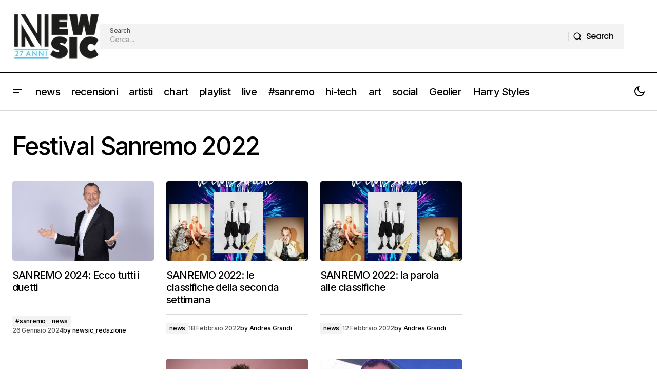

--- FILE ---
content_type: text/html; charset=UTF-8
request_url: https://www.newsic.it/tag/festival-sanremo-2022/
body_size: 18631
content:
<!doctype html>
<html lang="it-IT">
<head>
	<meta charset="UTF-8" />
	<meta name="viewport" content="width=device-width, initial-scale=1" />
	<link rel="profile" href="https://gmpg.org/xfn/11" />

	<meta name='robots' content='index, follow, max-image-preview:large, max-snippet:-1, max-video-preview:-1' />
	<style>img:is([sizes="auto" i], [sizes^="auto," i]) { contain-intrinsic-size: 3000px 1500px }</style>
	
	<!-- This site is optimized with the Yoast SEO Premium plugin v25.2 (Yoast SEO v26.7) - https://yoast.com/wordpress/plugins/seo/ -->
	<title>Festival Sanremo 2022 Archivi - Newsic.it</title>
	<link rel="canonical" href="https://www.newsic.it/tag/festival-sanremo-2022/" />
	<link rel="next" href="https://www.newsic.it/tag/festival-sanremo-2022/page/2/" />
	<meta property="og:locale" content="it_IT" />
	<meta property="og:type" content="article" />
	<meta property="og:title" content="Festival Sanremo 2022 Archivi" />
	<meta property="og:url" content="https://www.newsic.it/tag/festival-sanremo-2022/" />
	<meta property="og:site_name" content="Newsic.it" />
	<meta property="og:image" content="https://www.newsic.it/wp-content/uploads/2024/05/Newsic_N_26_Arancia.webp" />
	<meta property="og:image:width" content="512" />
	<meta property="og:image:height" content="512" />
	<meta property="og:image:type" content="image/webp" />
	<meta name="twitter:card" content="summary_large_image" />
	<meta name="twitter:site" content="@newsic1" />
	<script type="application/ld+json" class="yoast-schema-graph">{"@context":"https://schema.org","@graph":[{"@type":"CollectionPage","@id":"https://www.newsic.it/tag/festival-sanremo-2022/","url":"https://www.newsic.it/tag/festival-sanremo-2022/","name":"Festival Sanremo 2022 Archivi - Newsic.it","isPartOf":{"@id":"https://www.newsic.it/#website"},"primaryImageOfPage":{"@id":"https://www.newsic.it/tag/festival-sanremo-2022/#primaryimage"},"image":{"@id":"https://www.newsic.it/tag/festival-sanremo-2022/#primaryimage"},"thumbnailUrl":"https://www.newsic.it/wp-content/uploads/2024/01/Amadeus-Rai-2024.jpg","breadcrumb":{"@id":"https://www.newsic.it/tag/festival-sanremo-2022/#breadcrumb"},"inLanguage":"it-IT"},{"@type":"ImageObject","inLanguage":"it-IT","@id":"https://www.newsic.it/tag/festival-sanremo-2022/#primaryimage","url":"https://www.newsic.it/wp-content/uploads/2024/01/Amadeus-Rai-2024.jpg","contentUrl":"https://www.newsic.it/wp-content/uploads/2024/01/Amadeus-Rai-2024.jpg","width":960,"height":540,"caption":"Amadeus"},{"@type":"BreadcrumbList","@id":"https://www.newsic.it/tag/festival-sanremo-2022/#breadcrumb","itemListElement":[{"@type":"ListItem","position":1,"name":"Home","item":"https://www.newsic.it/"},{"@type":"ListItem","position":2,"name":"Festival Sanremo 2022"}]},{"@type":"WebSite","@id":"https://www.newsic.it/#website","url":"https://www.newsic.it/","name":"Newsic.it","description":"News and music 24/7","publisher":{"@id":"https://www.newsic.it/#organization"},"potentialAction":[{"@type":"SearchAction","target":{"@type":"EntryPoint","urlTemplate":"https://www.newsic.it/?s={search_term_string}"},"query-input":{"@type":"PropertyValueSpecification","valueRequired":true,"valueName":"search_term_string"}}],"inLanguage":"it-IT"},{"@type":"Organization","@id":"https://www.newsic.it/#organization","name":"Newsic.it","url":"https://www.newsic.it/","logo":{"@type":"ImageObject","inLanguage":"it-IT","@id":"https://www.newsic.it/#/schema/logo/image/","url":"https://www.newsic.it/wp-content/uploads/2025/06/logo-newsic.jpeg","contentUrl":"https://www.newsic.it/wp-content/uploads/2025/06/logo-newsic.jpeg","width":827,"height":827,"caption":"Newsic.it"},"image":{"@id":"https://www.newsic.it/#/schema/logo/image/"},"sameAs":["https://www.facebook.com/newsic.it","https://x.com/newsic1","https://www.instagram.com/newsic.it/","https://t.me/newsicsito"]}]}</script>
	<!-- / Yoast SEO Premium plugin. -->


<link rel='dns-prefetch' href='//pagead2.googlesyndication.com' />
<link rel='dns-prefetch' href='//fonts.googleapis.com' />
<link rel='dns-prefetch' href='//www.googletagmanager.com' />
<link href='https://fonts.gstatic.com' crossorigin rel='preconnect' />
<link rel="alternate" type="application/rss+xml" title="Newsic.it &raquo; Feed" href="https://www.newsic.it/feed/" />
<link rel="alternate" type="application/rss+xml" title="Newsic.it &raquo; Feed dei commenti" href="https://www.newsic.it/comments/feed/" />
<link rel="alternate" type="application/rss+xml" title="Newsic.it &raquo; Festival Sanremo 2022 Feed del tag" href="https://www.newsic.it/tag/festival-sanremo-2022/feed/" />
<script>
window._wpemojiSettings = {"baseUrl":"https:\/\/s.w.org\/images\/core\/emoji\/16.0.1\/72x72\/","ext":".png","svgUrl":"https:\/\/s.w.org\/images\/core\/emoji\/16.0.1\/svg\/","svgExt":".svg","source":{"concatemoji":"https:\/\/www.newsic.it\/wp-includes\/js\/wp-emoji-release.min.js?ver=6.8.3"}};
/*! This file is auto-generated */
!function(s,n){var o,i,e;function c(e){try{var t={supportTests:e,timestamp:(new Date).valueOf()};sessionStorage.setItem(o,JSON.stringify(t))}catch(e){}}function p(e,t,n){e.clearRect(0,0,e.canvas.width,e.canvas.height),e.fillText(t,0,0);var t=new Uint32Array(e.getImageData(0,0,e.canvas.width,e.canvas.height).data),a=(e.clearRect(0,0,e.canvas.width,e.canvas.height),e.fillText(n,0,0),new Uint32Array(e.getImageData(0,0,e.canvas.width,e.canvas.height).data));return t.every(function(e,t){return e===a[t]})}function u(e,t){e.clearRect(0,0,e.canvas.width,e.canvas.height),e.fillText(t,0,0);for(var n=e.getImageData(16,16,1,1),a=0;a<n.data.length;a++)if(0!==n.data[a])return!1;return!0}function f(e,t,n,a){switch(t){case"flag":return n(e,"\ud83c\udff3\ufe0f\u200d\u26a7\ufe0f","\ud83c\udff3\ufe0f\u200b\u26a7\ufe0f")?!1:!n(e,"\ud83c\udde8\ud83c\uddf6","\ud83c\udde8\u200b\ud83c\uddf6")&&!n(e,"\ud83c\udff4\udb40\udc67\udb40\udc62\udb40\udc65\udb40\udc6e\udb40\udc67\udb40\udc7f","\ud83c\udff4\u200b\udb40\udc67\u200b\udb40\udc62\u200b\udb40\udc65\u200b\udb40\udc6e\u200b\udb40\udc67\u200b\udb40\udc7f");case"emoji":return!a(e,"\ud83e\udedf")}return!1}function g(e,t,n,a){var r="undefined"!=typeof WorkerGlobalScope&&self instanceof WorkerGlobalScope?new OffscreenCanvas(300,150):s.createElement("canvas"),o=r.getContext("2d",{willReadFrequently:!0}),i=(o.textBaseline="top",o.font="600 32px Arial",{});return e.forEach(function(e){i[e]=t(o,e,n,a)}),i}function t(e){var t=s.createElement("script");t.src=e,t.defer=!0,s.head.appendChild(t)}"undefined"!=typeof Promise&&(o="wpEmojiSettingsSupports",i=["flag","emoji"],n.supports={everything:!0,everythingExceptFlag:!0},e=new Promise(function(e){s.addEventListener("DOMContentLoaded",e,{once:!0})}),new Promise(function(t){var n=function(){try{var e=JSON.parse(sessionStorage.getItem(o));if("object"==typeof e&&"number"==typeof e.timestamp&&(new Date).valueOf()<e.timestamp+604800&&"object"==typeof e.supportTests)return e.supportTests}catch(e){}return null}();if(!n){if("undefined"!=typeof Worker&&"undefined"!=typeof OffscreenCanvas&&"undefined"!=typeof URL&&URL.createObjectURL&&"undefined"!=typeof Blob)try{var e="postMessage("+g.toString()+"("+[JSON.stringify(i),f.toString(),p.toString(),u.toString()].join(",")+"));",a=new Blob([e],{type:"text/javascript"}),r=new Worker(URL.createObjectURL(a),{name:"wpTestEmojiSupports"});return void(r.onmessage=function(e){c(n=e.data),r.terminate(),t(n)})}catch(e){}c(n=g(i,f,p,u))}t(n)}).then(function(e){for(var t in e)n.supports[t]=e[t],n.supports.everything=n.supports.everything&&n.supports[t],"flag"!==t&&(n.supports.everythingExceptFlag=n.supports.everythingExceptFlag&&n.supports[t]);n.supports.everythingExceptFlag=n.supports.everythingExceptFlag&&!n.supports.flag,n.DOMReady=!1,n.readyCallback=function(){n.DOMReady=!0}}).then(function(){return e}).then(function(){var e;n.supports.everything||(n.readyCallback(),(e=n.source||{}).concatemoji?t(e.concatemoji):e.wpemoji&&e.twemoji&&(t(e.twemoji),t(e.wpemoji)))}))}((window,document),window._wpemojiSettings);
</script>

<style id='wp-emoji-styles-inline-css'>

	img.wp-smiley, img.emoji {
		display: inline !important;
		border: none !important;
		box-shadow: none !important;
		height: 1em !important;
		width: 1em !important;
		margin: 0 0.07em !important;
		vertical-align: -0.1em !important;
		background: none !important;
		padding: 0 !important;
	}
</style>
<link rel='stylesheet' id='wp-block-library-css' href='https://www.newsic.it/wp-includes/css/dist/block-library/style.min.css?ver=6.8.3' media='all' />
<style id='classic-theme-styles-inline-css'>
/*! This file is auto-generated */
.wp-block-button__link{color:#fff;background-color:#32373c;border-radius:9999px;box-shadow:none;text-decoration:none;padding:calc(.667em + 2px) calc(1.333em + 2px);font-size:1.125em}.wp-block-file__button{background:#32373c;color:#fff;text-decoration:none}
</style>
<style id='global-styles-inline-css'>
:root{--wp--preset--aspect-ratio--square: 1;--wp--preset--aspect-ratio--4-3: 4/3;--wp--preset--aspect-ratio--3-4: 3/4;--wp--preset--aspect-ratio--3-2: 3/2;--wp--preset--aspect-ratio--2-3: 2/3;--wp--preset--aspect-ratio--16-9: 16/9;--wp--preset--aspect-ratio--9-16: 9/16;--wp--preset--color--black: #000000;--wp--preset--color--cyan-bluish-gray: #abb8c3;--wp--preset--color--white: #FFFFFF;--wp--preset--color--pale-pink: #f78da7;--wp--preset--color--vivid-red: #cf2e2e;--wp--preset--color--luminous-vivid-orange: #ff6900;--wp--preset--color--luminous-vivid-amber: #fcb900;--wp--preset--color--light-green-cyan: #7bdcb5;--wp--preset--color--vivid-green-cyan: #00d084;--wp--preset--color--pale-cyan-blue: #8ed1fc;--wp--preset--color--vivid-cyan-blue: #0693e3;--wp--preset--color--vivid-purple: #9b51e0;--wp--preset--color--blue: #59BACC;--wp--preset--color--green: #58AD69;--wp--preset--color--orange: #FFBC49;--wp--preset--color--red: #e32c26;--wp--preset--color--gray-50: #f8f9fa;--wp--preset--color--gray-100: #f8f9fb;--wp--preset--color--gray-200: #E0E0E0;--wp--preset--color--primary: #000000;--wp--preset--color--secondary: #525252;--wp--preset--color--layout: #F3F3F3;--wp--preset--color--border: #D9D9D9;--wp--preset--gradient--vivid-cyan-blue-to-vivid-purple: linear-gradient(135deg,rgba(6,147,227,1) 0%,rgb(155,81,224) 100%);--wp--preset--gradient--light-green-cyan-to-vivid-green-cyan: linear-gradient(135deg,rgb(122,220,180) 0%,rgb(0,208,130) 100%);--wp--preset--gradient--luminous-vivid-amber-to-luminous-vivid-orange: linear-gradient(135deg,rgba(252,185,0,1) 0%,rgba(255,105,0,1) 100%);--wp--preset--gradient--luminous-vivid-orange-to-vivid-red: linear-gradient(135deg,rgba(255,105,0,1) 0%,rgb(207,46,46) 100%);--wp--preset--gradient--very-light-gray-to-cyan-bluish-gray: linear-gradient(135deg,rgb(238,238,238) 0%,rgb(169,184,195) 100%);--wp--preset--gradient--cool-to-warm-spectrum: linear-gradient(135deg,rgb(74,234,220) 0%,rgb(151,120,209) 20%,rgb(207,42,186) 40%,rgb(238,44,130) 60%,rgb(251,105,98) 80%,rgb(254,248,76) 100%);--wp--preset--gradient--blush-light-purple: linear-gradient(135deg,rgb(255,206,236) 0%,rgb(152,150,240) 100%);--wp--preset--gradient--blush-bordeaux: linear-gradient(135deg,rgb(254,205,165) 0%,rgb(254,45,45) 50%,rgb(107,0,62) 100%);--wp--preset--gradient--luminous-dusk: linear-gradient(135deg,rgb(255,203,112) 0%,rgb(199,81,192) 50%,rgb(65,88,208) 100%);--wp--preset--gradient--pale-ocean: linear-gradient(135deg,rgb(255,245,203) 0%,rgb(182,227,212) 50%,rgb(51,167,181) 100%);--wp--preset--gradient--electric-grass: linear-gradient(135deg,rgb(202,248,128) 0%,rgb(113,206,126) 100%);--wp--preset--gradient--midnight: linear-gradient(135deg,rgb(2,3,129) 0%,rgb(40,116,252) 100%);--wp--preset--font-size--small: 13px;--wp--preset--font-size--medium: 20px;--wp--preset--font-size--large: 36px;--wp--preset--font-size--x-large: 42px;--wp--preset--spacing--20: 0.44rem;--wp--preset--spacing--30: 0.67rem;--wp--preset--spacing--40: 1rem;--wp--preset--spacing--50: 1.5rem;--wp--preset--spacing--60: 2.25rem;--wp--preset--spacing--70: 3.38rem;--wp--preset--spacing--80: 5.06rem;--wp--preset--shadow--natural: 6px 6px 9px rgba(0, 0, 0, 0.2);--wp--preset--shadow--deep: 12px 12px 50px rgba(0, 0, 0, 0.4);--wp--preset--shadow--sharp: 6px 6px 0px rgba(0, 0, 0, 0.2);--wp--preset--shadow--outlined: 6px 6px 0px -3px rgba(255, 255, 255, 1), 6px 6px rgba(0, 0, 0, 1);--wp--preset--shadow--crisp: 6px 6px 0px rgba(0, 0, 0, 1);}:root :where(.is-layout-flow) > :first-child{margin-block-start: 0;}:root :where(.is-layout-flow) > :last-child{margin-block-end: 0;}:root :where(.is-layout-flow) > *{margin-block-start: 24px;margin-block-end: 0;}:root :where(.is-layout-constrained) > :first-child{margin-block-start: 0;}:root :where(.is-layout-constrained) > :last-child{margin-block-end: 0;}:root :where(.is-layout-constrained) > *{margin-block-start: 24px;margin-block-end: 0;}:root :where(.is-layout-flex){gap: 24px;}:root :where(.is-layout-grid){gap: 24px;}body .is-layout-flex{display: flex;}.is-layout-flex{flex-wrap: wrap;align-items: center;}.is-layout-flex > :is(*, div){margin: 0;}body .is-layout-grid{display: grid;}.is-layout-grid > :is(*, div){margin: 0;}.has-black-color{color: var(--wp--preset--color--black) !important;}.has-cyan-bluish-gray-color{color: var(--wp--preset--color--cyan-bluish-gray) !important;}.has-white-color{color: var(--wp--preset--color--white) !important;}.has-pale-pink-color{color: var(--wp--preset--color--pale-pink) !important;}.has-vivid-red-color{color: var(--wp--preset--color--vivid-red) !important;}.has-luminous-vivid-orange-color{color: var(--wp--preset--color--luminous-vivid-orange) !important;}.has-luminous-vivid-amber-color{color: var(--wp--preset--color--luminous-vivid-amber) !important;}.has-light-green-cyan-color{color: var(--wp--preset--color--light-green-cyan) !important;}.has-vivid-green-cyan-color{color: var(--wp--preset--color--vivid-green-cyan) !important;}.has-pale-cyan-blue-color{color: var(--wp--preset--color--pale-cyan-blue) !important;}.has-vivid-cyan-blue-color{color: var(--wp--preset--color--vivid-cyan-blue) !important;}.has-vivid-purple-color{color: var(--wp--preset--color--vivid-purple) !important;}.has-blue-color{color: var(--wp--preset--color--blue) !important;}.has-green-color{color: var(--wp--preset--color--green) !important;}.has-orange-color{color: var(--wp--preset--color--orange) !important;}.has-red-color{color: var(--wp--preset--color--red) !important;}.has-gray-50-color{color: var(--wp--preset--color--gray-50) !important;}.has-gray-100-color{color: var(--wp--preset--color--gray-100) !important;}.has-gray-200-color{color: var(--wp--preset--color--gray-200) !important;}.has-primary-color{color: var(--wp--preset--color--primary) !important;}.has-secondary-color{color: var(--wp--preset--color--secondary) !important;}.has-layout-color{color: var(--wp--preset--color--layout) !important;}.has-border-color{color: var(--wp--preset--color--border) !important;}.has-black-background-color{background-color: var(--wp--preset--color--black) !important;}.has-cyan-bluish-gray-background-color{background-color: var(--wp--preset--color--cyan-bluish-gray) !important;}.has-white-background-color{background-color: var(--wp--preset--color--white) !important;}.has-pale-pink-background-color{background-color: var(--wp--preset--color--pale-pink) !important;}.has-vivid-red-background-color{background-color: var(--wp--preset--color--vivid-red) !important;}.has-luminous-vivid-orange-background-color{background-color: var(--wp--preset--color--luminous-vivid-orange) !important;}.has-luminous-vivid-amber-background-color{background-color: var(--wp--preset--color--luminous-vivid-amber) !important;}.has-light-green-cyan-background-color{background-color: var(--wp--preset--color--light-green-cyan) !important;}.has-vivid-green-cyan-background-color{background-color: var(--wp--preset--color--vivid-green-cyan) !important;}.has-pale-cyan-blue-background-color{background-color: var(--wp--preset--color--pale-cyan-blue) !important;}.has-vivid-cyan-blue-background-color{background-color: var(--wp--preset--color--vivid-cyan-blue) !important;}.has-vivid-purple-background-color{background-color: var(--wp--preset--color--vivid-purple) !important;}.has-blue-background-color{background-color: var(--wp--preset--color--blue) !important;}.has-green-background-color{background-color: var(--wp--preset--color--green) !important;}.has-orange-background-color{background-color: var(--wp--preset--color--orange) !important;}.has-red-background-color{background-color: var(--wp--preset--color--red) !important;}.has-gray-50-background-color{background-color: var(--wp--preset--color--gray-50) !important;}.has-gray-100-background-color{background-color: var(--wp--preset--color--gray-100) !important;}.has-gray-200-background-color{background-color: var(--wp--preset--color--gray-200) !important;}.has-primary-background-color{background-color: var(--wp--preset--color--primary) !important;}.has-secondary-background-color{background-color: var(--wp--preset--color--secondary) !important;}.has-layout-background-color{background-color: var(--wp--preset--color--layout) !important;}.has-border-background-color{background-color: var(--wp--preset--color--border) !important;}.has-black-border-color{border-color: var(--wp--preset--color--black) !important;}.has-cyan-bluish-gray-border-color{border-color: var(--wp--preset--color--cyan-bluish-gray) !important;}.has-white-border-color{border-color: var(--wp--preset--color--white) !important;}.has-pale-pink-border-color{border-color: var(--wp--preset--color--pale-pink) !important;}.has-vivid-red-border-color{border-color: var(--wp--preset--color--vivid-red) !important;}.has-luminous-vivid-orange-border-color{border-color: var(--wp--preset--color--luminous-vivid-orange) !important;}.has-luminous-vivid-amber-border-color{border-color: var(--wp--preset--color--luminous-vivid-amber) !important;}.has-light-green-cyan-border-color{border-color: var(--wp--preset--color--light-green-cyan) !important;}.has-vivid-green-cyan-border-color{border-color: var(--wp--preset--color--vivid-green-cyan) !important;}.has-pale-cyan-blue-border-color{border-color: var(--wp--preset--color--pale-cyan-blue) !important;}.has-vivid-cyan-blue-border-color{border-color: var(--wp--preset--color--vivid-cyan-blue) !important;}.has-vivid-purple-border-color{border-color: var(--wp--preset--color--vivid-purple) !important;}.has-blue-border-color{border-color: var(--wp--preset--color--blue) !important;}.has-green-border-color{border-color: var(--wp--preset--color--green) !important;}.has-orange-border-color{border-color: var(--wp--preset--color--orange) !important;}.has-red-border-color{border-color: var(--wp--preset--color--red) !important;}.has-gray-50-border-color{border-color: var(--wp--preset--color--gray-50) !important;}.has-gray-100-border-color{border-color: var(--wp--preset--color--gray-100) !important;}.has-gray-200-border-color{border-color: var(--wp--preset--color--gray-200) !important;}.has-primary-border-color{border-color: var(--wp--preset--color--primary) !important;}.has-secondary-border-color{border-color: var(--wp--preset--color--secondary) !important;}.has-layout-border-color{border-color: var(--wp--preset--color--layout) !important;}.has-border-border-color{border-color: var(--wp--preset--color--border) !important;}.has-vivid-cyan-blue-to-vivid-purple-gradient-background{background: var(--wp--preset--gradient--vivid-cyan-blue-to-vivid-purple) !important;}.has-light-green-cyan-to-vivid-green-cyan-gradient-background{background: var(--wp--preset--gradient--light-green-cyan-to-vivid-green-cyan) !important;}.has-luminous-vivid-amber-to-luminous-vivid-orange-gradient-background{background: var(--wp--preset--gradient--luminous-vivid-amber-to-luminous-vivid-orange) !important;}.has-luminous-vivid-orange-to-vivid-red-gradient-background{background: var(--wp--preset--gradient--luminous-vivid-orange-to-vivid-red) !important;}.has-very-light-gray-to-cyan-bluish-gray-gradient-background{background: var(--wp--preset--gradient--very-light-gray-to-cyan-bluish-gray) !important;}.has-cool-to-warm-spectrum-gradient-background{background: var(--wp--preset--gradient--cool-to-warm-spectrum) !important;}.has-blush-light-purple-gradient-background{background: var(--wp--preset--gradient--blush-light-purple) !important;}.has-blush-bordeaux-gradient-background{background: var(--wp--preset--gradient--blush-bordeaux) !important;}.has-luminous-dusk-gradient-background{background: var(--wp--preset--gradient--luminous-dusk) !important;}.has-pale-ocean-gradient-background{background: var(--wp--preset--gradient--pale-ocean) !important;}.has-electric-grass-gradient-background{background: var(--wp--preset--gradient--electric-grass) !important;}.has-midnight-gradient-background{background: var(--wp--preset--gradient--midnight) !important;}.has-small-font-size{font-size: var(--wp--preset--font-size--small) !important;}.has-medium-font-size{font-size: var(--wp--preset--font-size--medium) !important;}.has-large-font-size{font-size: var(--wp--preset--font-size--large) !important;}.has-x-large-font-size{font-size: var(--wp--preset--font-size--x-large) !important;}
:root :where(.wp-block-pullquote){font-size: 1.5em;line-height: 1.6;}
</style>
<style id='cs-elementor-editor-inline-css'>
:root {  --cs-desktop-container: 1448px; --cs-laptop-container: 1200px; --cs-tablet-container: 992px; --cs-mobile-container: 576px; }
</style>
<link rel='stylesheet' id='csco-styles-css' href='https://www.newsic.it/wp-content/themes/maag/style.css?ver=1.0.8' media='all' />
<style id='csco-styles-inline-css'>

:root {
	/* Base Font */
	--cs-font-base-family: Poppins;
	--cs-font-base-size: 1rem;
	--cs-font-base-weight: 400;
	--cs-font-base-style: normal;
	--cs-font-base-letter-spacing: normal;
	--cs-font-base-line-height: 1.5;

	/* Primary Font */
	--cs-font-primary-family: Poppins;
	--cs-font-primary-size: 1rem;
	--cs-font-primary-weight: 500;
	--cs-font-primary-style: normal;
	--cs-font-primary-letter-spacing: -0.04em;
	--cs-font-primary-text-transform: none;
	--cs-font-primary-line-height: 1.4;

	/* Secondary Font */
	--cs-font-secondary-family: Poppins;
	--cs-font-secondary-size: 0.75rem;
	--cs-font-secondary-weight: 500;
	--cs-font-secondary-style: normal;
	--cs-font-secondary-letter-spacing: -0.02em;
	--cs-font-secondary-text-transform: none;
	--cs-font-secondary-line-height: 1.2;

	/* Section Headings Font */
	--cs-font-section-headings-family: Inter;
	--cs-font-section-headings-size: 1rem;
	--cs-font-section-headings-weight: 500;
	--cs-font-section-headings-style: normal;
	--cs-font-section-headings-letter-spacing: -0.04em;
	--cs-font-section-headings-text-transform: none;
	--cs-font-section-headings-line-height: 1.2;

	/* Post Title Font Size */
	--cs-font-post-title-family: Inter;
	--cs-font-post-title-weight: 500;
	--cs-font-post-title-size: 3rem;
	--cs-font-post-title-letter-spacing: -0.04em;
	--cs-font-post-title-text-transform: none;
	--cs-font-post-title-line-height: 1.2;

	/* Post Subbtitle */
	--cs-font-post-subtitle-family: Inter;
	--cs-font-post-subtitle-weight: 500;
	--cs-font-post-subtitle-size: 1rem;
	--cs-font-post-subtitle-letter-spacing: -0.04em;
	--cs-font-post-subtitle-line-height: 1.4;

	/* Post Category Font */
	--cs-font-category-family: Inter;
	--cs-font-category-size: 0.75rem;
	--cs-font-category-weight: 500;
	--cs-font-category-style: normal;
	--cs-font-category-letter-spacing: -0.02em;
	--cs-font-category-text-transform: none;
	--cs-font-category-line-height: 1.2;

	/* Post Meta Font */
	--cs-font-post-meta-family: Inter;
	--cs-font-post-meta-size: 0.75rem;
	--cs-font-post-meta-weight: 500;
	--cs-font-post-meta-style: normal;
	--cs-font-post-meta-letter-spacing: -0.02em;
	--cs-font-post-meta-text-transform: none;
	--cs-font-post-meta-line-height: 1.2;

	/* Post Content */
	--cs-font-post-content-family: Inter;
	--cs-font-post-content-weight: 400;
	--cs-font-post-content-size: 1.25rem;
	--cs-font-post-content-letter-spacing: normal;
	--cs-font-post-content-line-height: 1.8;

	/* Input Font */
	--cs-font-input-family: Inter;
	--cs-font-input-size: 0.875rem;
	--cs-font-input-weight: 500;
	--cs-font-input-style: normal;
	--cs-font-input-line-height: 1.4;
	--cs-font-input-letter-spacing: -0.04em;
	--cs-font-input-text-transform: none;

	/* Entry Title Font Size */
	--cs-font-entry-title-family: Inter;
	--cs-font-entry-title-weight: 500;
	--cs-font-entry-title-style: normal;
	--cs-font-entry-title-letter-spacing: -0.04em;
	--cs-font-entry-title-line-height: 1.2;
	--cs-font-entry-title-text-transform: none;

	/* Entry Excerpt */
	--cs-font-entry-excerpt-family: Inter;
	--cs-font-entry-excerpt-weight: 500;
	--cs-font-entry-excerpt-size: 1rem;
	--cs-font-entry-excerpt-letter-spacing: -0.04em;
	--cs-font-entry-excerpt-line-height: 1.4;

	/* Logos --------------- */

	/* Main Logo */
	--cs-font-main-logo-family: Inter;
	--cs-font-main-logo-size: 1.375rem;
	--cs-font-main-logo-weight: 700;
	--cs-font-main-logo-style: normal;
	--cs-font-main-logo-letter-spacing: -0.02em;
	--cs-font-main-logo-text-transform: none;

	/* Mobile Logo */
	--cs-font-mobile-logo-family: Inter;
	--cs-font-mobile-logo-size: 1.375rem;
	--cs-font-mobile-logo-weight: 700;
	--cs-font-mobile-logo-style: normal;
	--cs-font-mobile-logo-letter-spacing: -0.02em;
	--cs-font-mobile-logo-text-transform: none;

	/* Footer Logo */
	--cs-font-footer-logo-family: Inter;
	--cs-font-footer-logo-size: 1.375rem;
	--cs-font-footer-logo-weight: 700;
	--cs-font-footer-logo-style: normal;
	--cs-font-footer-logo-letter-spacing: -0.02em;
	--cs-font-footer-logo-text-transform: none;

	/* Headings --------------- */

	/* Headings */
	--cs-font-headings-family: Inter;
	--cs-font-headings-weight: 500;
	--cs-font-headings-style: normal;
	--cs-font-headings-line-height: 1.2;
	--cs-font-headings-letter-spacing: -0.04em;
	--cs-font-headings-text-transform: none;

	/* Menu Font --------------- */

	/* Menu */
	/* Used for main top level menu elements. */
	--cs-font-menu-family: Inter;
	--cs-font-menu-size: 1.25rem;
	--cs-font-menu-weight: 500;
	--cs-font-menu-style: normal;
	--cs-font-menu-letter-spacing: -0.04em;
	--cs-font-menu-text-transform: none;
	--cs-font-menu-line-height: 1.2;

	/* Submenu Font */
	/* Used for submenu elements. */
	--cs-font-submenu-family: Inter;
	--cs-font-submenu-size: 1rem;
	--cs-font-submenu-weight: 500;
	--cs-font-submenu-style: normal;
	--cs-font-submenu-letter-spacing: -0.04em;
	--cs-font-submenu-text-transform: none;
	--cs-font-submenu-line-height: 1.4;

	/* Footer Menu */
	--cs-font-footer-menu-family: Inter;
	--cs-font-footer-menu-size: 1rem;
	--cs-font-footer-menu-weight: 500;
	--cs-font-footer-menu-style: normal;
	--cs-font-footer-menu-letter-spacing: -0.04em;
	--cs-font-footer-menu-text-transform: none;
	--cs-font-footer-menu-line-height: 1.4;

	/* Footer Submenu Font */
	--cs-font-footer-submenu-family: Inter;
	--cs-font-footer-submenu-size: 1rem;
	--cs-font-footer-submenu-weight: 500;
	--cs-font-footer-submenu-style: normal;
	--cs-font-footer-submenu-letter-spacing: -0.04em;
	--cs-font-footer-submenu-text-transform: none;
	--cs-font-footer-submenu-line-height: 1.2;

	/* Bottombar Menu Font */
	--cs-font-bottombar-menu-family: Inter;
	--cs-font-bottombar-menu-size: 1rem;
	--cs-font-bottombar-menu-weight: 500;
	--cs-font-bottombar-menu-style: normal;
	--cs-font-bottombar-menu-letter-spacing: -0.04em;
	--cs-font-bottombar-menu-text-transform: none;
	--cs-font-bottombar-menu-line-height: 1.2;
}

</style>
<link rel='stylesheet' id='csco-child-styles-css' href='https://www.newsic.it/wp-content/themes/maag-child/style.css?ver=1.0.0' media='all' />
<link rel='stylesheet' id='d590151223a50b69e2e33065af6d3a0b-css' href='https://fonts.googleapis.com/css?family=Poppins%3A400%2C400i%2C700%2C700i%2C500&#038;subset=latin%2Clatin-ext%2Ccyrillic%2Ccyrillic-ext%2Cvietnamese&#038;display=swap&#038;ver=1.0.8' media='all' />
<link rel='stylesheet' id='9b8a0e400374e4aa1b239894ad42f7e7-css' href='https://fonts.googleapis.com/css?family=Inter%3A500%2C400%2C400i%2C500i%2C700%2C700i%2C800%2C800i&#038;subset=latin%2Clatin-ext%2Ccyrillic%2Ccyrillic-ext%2Cvietnamese&#038;display=swap&#038;ver=1.0.8' media='all' />
<style id='cs-customizer-output-styles-inline-css'>
:root{--cs-light-site-background:#FFFFFF;--cs-dark-site-background:#161616;--cs-light-header-background:#FFFFFF;--cs-dark-header-background:#161616;--cs-light-header-submenu-background:#FFFFFF;--cs-dark-header-submenu-background:#161616;--cs-light-header-topbar-background:#F3F3F3;--cs-dark-header-topbar-background:#232323;--cs-light-footer-background:#FFFFFF;--cs-dark-footer-background:#161616;--cs-light-offcanvas-background:#FFFFFF;--cs-dark-offcanvas-background:#161616;--cs-light-layout-background:#F3F3F3;--cs-dark-layout-background:#232323;--cs-light-primary-color:#000000;--cs-dark-primary-color:#FFFFFF;--cs-light-secondary-color:#525252;--cs-dark-secondary-color:#CDCDCD;--cs-light-accent-color:#000000;--cs-dark-accent-color:#ffffff;--cs-light-button-background:#000000;--cs-dark-button-background:#3e3e3e;--cs-light-button-color:#FFFFFF;--cs-dark-button-color:#FFFFFF;--cs-light-button-hover-background:#000000;--cs-dark-button-hover-background:#3e3e3e;--cs-light-button-hover-color:#FFFFFF;--cs-dark-button-hover-color:#FFFFFF;--cs-light-border-color:#D9D9D9;--cs-dark-border-color:#343434;--cs-light-overlay-background:#161616;--cs-dark-overlay-background:#161616;--cs-layout-elements-border-radius:4px;--cs-thumbnail-border-radius:4px;--cs-tag-border-radius:2px;--cs-input-border-radius:4px;--cs-button-border-radius:4px;--cs-heading-1-font-size:3rem;--cs-heading-2-font-size:2rem;--cs-heading-3-font-size:1.5rem;--cs-heading-4-font-size:1.25rem;--cs-heading-5-font-size:1rem;--cs-heading-6-font-size:0.875rem;--cs-header-initial-height:72px;--cs-header-height:72px;--cs-header-topbar-height:143px;--cs-header-border-width:1px;}:root, [data-scheme="light"]{--cs-light-overlay-background-rgb:22,22,22;}:root, [data-scheme="dark"]{--cs-dark-overlay-background-rgb:22,22,22;}.cs-header-bottombar{--cs-header-bottombar-alignment:flex-start;}.cs-posts-area__home.cs-posts-area__grid{--cs-posts-area-grid-columns:3;--cs-posts-area-grid-column-gap:24px;}.cs-posts-area__home{--cs-posts-area-grid-row-gap:48px;--cs-entry-title-font-size:1.25rem;}.cs-posts-area__archive.cs-posts-area__grid{--cs-posts-area-grid-columns:3;--cs-posts-area-grid-column-gap:24px;}.cs-posts-area__archive{--cs-posts-area-grid-row-gap:48px;--cs-entry-title-font-size:1.25rem;}.cs-posts-area__read-next{--cs-entry-title-font-size:1.25rem;}.cs-search__post-area{--cs-entry-title-font-size:1.25rem;}.cs-burger-menu__post-area{--cs-entry-title-font-size:1.25rem;}.woocommerce-loop-product__title{--cs-entry-title-font-size:1.25rem;}.wc-block-grid__product-title{--cs-entry-title-font-size:1.25rem;}.cs-banner-archive-inside{--cs-banner-width:970px;--cs-banner-label-alignment:left;}.cs-banner-archive-after{--cs-banner-width:970px;--cs-banner-label-alignment:left;}.cs-banner-post-inner{--cs-banner-width:970px;--cs-banner-label-alignment:left;}.cs-banner-post-after{--cs-banner-width:970px;--cs-banner-label-alignment:left;}@media (max-width: 1199.98px){.cs-posts-area__home.cs-posts-area__grid{--cs-posts-area-grid-columns:2;--cs-posts-area-grid-column-gap:24px;}.cs-posts-area__home{--cs-posts-area-grid-row-gap:48px;--cs-entry-title-font-size:1.25rem;}.cs-posts-area__archive.cs-posts-area__grid{--cs-posts-area-grid-columns:2;--cs-posts-area-grid-column-gap:24px;}.cs-posts-area__archive{--cs-posts-area-grid-row-gap:48px;--cs-entry-title-font-size:1.25rem;}.cs-posts-area__read-next{--cs-entry-title-font-size:1.25rem;}.cs-search__post-area{--cs-entry-title-font-size:1.25rem;}.cs-burger-menu__post-area{--cs-entry-title-font-size:1.25rem;}.woocommerce-loop-product__title{--cs-entry-title-font-size:1.25rem;}.wc-block-grid__product-title{--cs-entry-title-font-size:1.25rem;}.cs-banner-archive-inside{--cs-banner-width:970px;}.cs-banner-archive-after{--cs-banner-width:970px;}.cs-banner-post-inner{--cs-banner-width:970px;}.cs-banner-post-after{--cs-banner-width:970px;}}@media (max-width: 991.98px){.cs-posts-area__home.cs-posts-area__grid{--cs-posts-area-grid-columns:2;--cs-posts-area-grid-column-gap:24px;}.cs-posts-area__home{--cs-posts-area-grid-row-gap:32px;--cs-entry-title-font-size:1.25rem;}.cs-posts-area__archive.cs-posts-area__grid{--cs-posts-area-grid-columns:2;--cs-posts-area-grid-column-gap:24px;}.cs-posts-area__archive{--cs-posts-area-grid-row-gap:32px;--cs-entry-title-font-size:1.25rem;}.cs-posts-area__read-next{--cs-entry-title-font-size:1.25rem;}.cs-search__post-area{--cs-entry-title-font-size:1.25rem;}.cs-burger-menu__post-area{--cs-entry-title-font-size:1.25rem;}.woocommerce-loop-product__title{--cs-entry-title-font-size:1.25rem;}.wc-block-grid__product-title{--cs-entry-title-font-size:1.25rem;}.cs-banner-archive-inside{--cs-banner-width:100%;}.cs-banner-archive-after{--cs-banner-width:100%;}.cs-banner-post-inner{--cs-banner-width:100%;}.cs-banner-post-after{--cs-banner-width:100%;}}@media (max-width: 767.98px){.cs-posts-area__home.cs-posts-area__grid{--cs-posts-area-grid-columns:1;--cs-posts-area-grid-column-gap:24px;}.cs-posts-area__home{--cs-posts-area-grid-row-gap:32px;--cs-entry-title-font-size:1.125rem;}.cs-posts-area__archive.cs-posts-area__grid{--cs-posts-area-grid-columns:1;--cs-posts-area-grid-column-gap:24px;}.cs-posts-area__archive{--cs-posts-area-grid-row-gap:32px;--cs-entry-title-font-size:1.125rem;}.cs-posts-area__read-next{--cs-entry-title-font-size:1.125rem;}.cs-search__post-area{--cs-entry-title-font-size:1.125rem;}.cs-burger-menu__post-area{--cs-entry-title-font-size:1.125rem;}.woocommerce-loop-product__title{--cs-entry-title-font-size:1.125rem;}.wc-block-grid__product-title{--cs-entry-title-font-size:1.125rem;}.cs-banner-archive-inside{--cs-banner-width:100%;}.cs-banner-archive-after{--cs-banner-width:100%;}.cs-banner-post-inner{--cs-banner-width:100%;}.cs-banner-post-after{--cs-banner-width:100%;}}
</style>
<script src="//pagead2.googlesyndication.com/pagead/js/adsbygoogle.js?ver=6.8.3" id="csco_adsense-js"></script>
<link rel="https://api.w.org/" href="https://www.newsic.it/wp-json/" /><link rel="alternate" title="JSON" type="application/json" href="https://www.newsic.it/wp-json/wp/v2/tags/6394" /><link rel="EditURI" type="application/rsd+xml" title="RSD" href="https://www.newsic.it/xmlrpc.php?rsd" />
<meta name="generator" content="WordPress 6.8.3" />
<meta name="generator" content="Site Kit by Google 1.170.0" /><!-- Global site tag (gtag.js) - Google Analytics -->
<script async src="https://www.googletagmanager.com/gtag/js?id=G-C59TKQ8SBW"></script>
<script>
  window.dataLayer = window.dataLayer || [];
  function gtag(){dataLayer.push(arguments);}
  gtag('js', new Date());

  gtag('config', 'G-C59TKQ8SBW');
</script>


<!-- Google Tag Manager -->
<script>(function(w,d,s,l,i){w[l]=w[l]||[];w[l].push({'gtm.start':
new Date().getTime(),event:'gtm.js'});var f=d.getElementsByTagName(s)[0],
j=d.createElement(s),dl=l!='dataLayer'?'&l='+l:'';j.async=true;j.src=
'https://www.googletagmanager.com/gtm.js?id='+i+dl;f.parentNode.insertBefore(j,f);
})(window,document,'script','dataLayer','GTM-KMDX6TL');</script>
<!-- End Google Tag Manager -->
    <link rel="apple-touch-icon" sizes="57x57" href="https://www.newsic.it/wp-content/themes/maag-child/images/icons/apple-icon-57x57.png">
    <link rel="apple-touch-icon" sizes="60x60" href="https://www.newsic.it/wp-content/themes/maag-child/images/icons/apple-icon-60x60.png">
    <link rel="apple-touch-icon" sizes="72x72" href="https://www.newsic.it/wp-content/themes/maag-child/images/icons/apple-icon-72x72.png">
    <link rel="apple-touch-icon" sizes="76x76" href="https://www.newsic.it/wp-content/themes/maag-child/images/icons/apple-icon-76x76.png">
    <link rel="apple-touch-icon" sizes="114x114" href="https://www.newsic.it/wp-content/themes/maag-child/images/icons/apple-icon-114x114.png">
    <link rel="apple-touch-icon" sizes="120x120" href="https://www.newsic.it/wp-content/themes/maag-child/images/icons/apple-icon-120x120.png">
    <link rel="apple-touch-icon" sizes="144x144" href="https://www.newsic.it/wp-content/themes/maag-child/images/icons/apple-icon-144x144.png">
    <link rel="apple-touch-icon" sizes="152x152" href="https://www.newsic.it/wp-content/themes/maag-child/images/icons/apple-icon-152x152.png">
    <link rel="apple-touch-icon" sizes="180x180" href="https://www.newsic.it/wp-content/themes/maag-child/images/icons/apple-icon-180x180.png">
    <link rel="icon" type="image/png" sizes="192x192" href="https://www.newsic.it/wp-content/themes/maag-child/images/icons/android-icon-192x192.png">
    <link rel="icon" type="image/png" sizes="32x32" href="https://www.newsic.it/wp-content/themes/maag-child/images/icons/favicon-32x32.png">
    <link rel="icon" type="image/png" sizes="96x96" href="https://www.newsic.it/wp-content/themes/maag-child/images/icons/favicon-96x96.png">
    <link rel="icon" type="image/png" sizes="16x16" href="https://www.newsic.it/wp-content/themes/maag-child/images/icons/favicon-16x16.png">
    <link rel="icon" type="image/svg+xml" href="https://www.newsic.it/wp-content/themes/maag-child/images/icons/favicon.svg">
    <link rel="shortcut icon" href="https://www.newsic.it/wp-content/themes/maag-child/images/icons/favicon.ico">
    <link rel="manifest" href="https://www.newsic.it/wp-content/themes/maag-child/images/icons/manifest.json">
    <meta name="apple-mobile-web-app-title" content="Nome del sito">
    <meta name="msapplication-TileColor" content="#ffffff">
    <meta name="msapplication-TileImage" content="https://www.newsic.it/wp-content/themes/maag-child/images/icons/ms-icon-144x144.png">
    <meta name="theme-color" content="#ffffff">
    
<!-- Meta tag Google AdSense aggiunti da Site Kit -->
<meta name="google-adsense-platform-account" content="ca-host-pub-2644536267352236">
<meta name="google-adsense-platform-domain" content="sitekit.withgoogle.com">
<!-- Fine dei meta tag Google AdSense aggiunti da Site Kit -->
<meta name="generator" content="Elementor 3.34.1; features: e_font_icon_svg, additional_custom_breakpoints; settings: css_print_method-external, google_font-enabled, font_display-auto">
			<style>
				.e-con.e-parent:nth-of-type(n+4):not(.e-lazyloaded):not(.e-no-lazyload),
				.e-con.e-parent:nth-of-type(n+4):not(.e-lazyloaded):not(.e-no-lazyload) * {
					background-image: none !important;
				}
				@media screen and (max-height: 1024px) {
					.e-con.e-parent:nth-of-type(n+3):not(.e-lazyloaded):not(.e-no-lazyload),
					.e-con.e-parent:nth-of-type(n+3):not(.e-lazyloaded):not(.e-no-lazyload) * {
						background-image: none !important;
					}
				}
				@media screen and (max-height: 640px) {
					.e-con.e-parent:nth-of-type(n+2):not(.e-lazyloaded):not(.e-no-lazyload),
					.e-con.e-parent:nth-of-type(n+2):not(.e-lazyloaded):not(.e-no-lazyload) * {
						background-image: none !important;
					}
				}
			</style>
			<link rel="icon" href="https://www.newsic.it/wp-content/uploads/2025/05/cropped-Newsic_N_27_ico-1-32x32.webp" sizes="32x32" />
<link rel="icon" href="https://www.newsic.it/wp-content/uploads/2025/05/cropped-Newsic_N_27_ico-1-192x192.webp" sizes="192x192" />
<link rel="apple-touch-icon" href="https://www.newsic.it/wp-content/uploads/2025/05/cropped-Newsic_N_27_ico-1-180x180.webp" />
<meta name="msapplication-TileImage" content="https://www.newsic.it/wp-content/uploads/2025/05/cropped-Newsic_N_27_ico-1-270x270.webp" />
</head>

<body class="archive tag tag-festival-sanremo-2022 tag-6394 wp-embed-responsive wp-theme-maag wp-child-theme-maag-child cs-page-layout-right cs-navbar-smart-enabled cs-sticky-sidebar-enabled cs-stick-last elementor-default elementor-kit-96492" data-scheme='auto'>

<div class="cs-wrapper">

	<!-- Google Tag Manager -->
<script>(function(w,d,s,l,i){w[l]=w[l]||[];w[l].push({'gtm.start':
new Date().getTime(),event:'gtm.js'});var f=d.getElementsByTagName(s)[0],
j=d.createElement(s),dl=l!='dataLayer'?'&l='+l:'';j.async=true;j.src=
'https://www.googletagmanager.com/gtm.js?id='+i+dl;f.parentNode.insertBefore(j,f);
})(window,document,'script','dataLayer','GTM-P46R2WV6');</script>
<!-- End Google Tag Manager -->
	
	<div class="cs-site-overlay"></div>

	<div class="cs-offcanvas" data-scheme="auto" data-l="light" data-d="dark">

		<div class="cs-offcanvas__header">
			
			<div class="cs-offcanvas__close-toggle" role="button" aria-label="Close mobile menu button">
				<i class="cs-icon cs-icon-x"></i>
			</div>

					<div role="button" class="cs-header__toggle-labeled cs-header__toggle-labeled cs-header__scheme-toggle cs-site-scheme-toggle" aria-label="Scheme Toggle">
			<span class="cs-header__scheme-toggle-icons">
				<i class="cs-header__scheme-toggle-icon cs-icon cs-icon-light-mode"></i>
				<i class="cs-header__scheme-toggle-icon cs-icon cs-icon-dark-mode"></i>
			</span>
			<span class="cs-header__toggle-label">
				<span class="cs-display-only-light">Dark Mode</span>
				<span class="cs-display-only-dark">Light Mode</span>
			</span>
		</div>
		
					</div>

		<aside class="cs-offcanvas__sidebar">
			<div class="cs-offcanvas__inner cs-offcanvas__area cs-widget-area cs-container">

				<div class="widget widget_nav_menu"><div class="menu-top-menu-container"><ul id="menu-top-menu" class="menu"><li id="menu-item-137" class="menu-item menu-item-type-taxonomy menu-item-object-category menu-item-137 csco-menu-item-style-none"><a href="https://www.newsic.it/category/news/">news</a></li>
<li id="menu-item-154" class="menu-item menu-item-type-taxonomy menu-item-object-category menu-item-has-children menu-item-154 csco-menu-item-style-none"><a href="https://www.newsic.it/category/recensioni/">recensioni</a>
<ul class="sub-menu">
	<li id="menu-item-97580" class="menu-item menu-item-type-taxonomy menu-item-object-category menu-item-97580"><a href="https://www.newsic.it/category/discostory/">discostory</a></li>
</ul>
</li>
<li id="menu-item-241" class="menu-item menu-item-type-taxonomy menu-item-object-category menu-item-has-children menu-item-241 csco-menu-item-style-none"><a href="https://www.newsic.it/category/artisti/">artisti</a>
<ul class="sub-menu">
	<li id="menu-item-242" class="huzimega menu-item menu-item-type-taxonomy menu-item-object-category menu-item-242"><a href="https://www.newsic.it/category/gallery/">tips</a></li>
</ul>
</li>
<li id="menu-item-240" class="menu-item menu-item-type-taxonomy menu-item-object-category menu-item-240 csco-menu-item-style-none"><a href="https://www.newsic.it/category/chart/">chart</a></li>
<li id="menu-item-9989" class="menu-item menu-item-type-taxonomy menu-item-object-category menu-item-9989 csco-menu-item-style-none"><a href="https://www.newsic.it/category/playlist/">playlist</a></li>
<li id="menu-item-55325" class="menu-item menu-item-type-taxonomy menu-item-object-category menu-item-55325 csco-menu-item-style-none"><a href="https://www.newsic.it/category/live/">live</a></li>
<li id="menu-item-85855" class="menu-item menu-item-type-taxonomy menu-item-object-category menu-item-has-children menu-item-85855 csco-menu-item-style-none"><a href="https://www.newsic.it/category/sanremo/">#sanremo</a>
<ul class="sub-menu">
	<li id="menu-item-83350" class="menu-item menu-item-type-taxonomy menu-item-object-category menu-item-83350"><a href="https://www.newsic.it/category/esc2025/">#esc2025</a></li>
</ul>
</li>
<li id="menu-item-83477" class="menu-item menu-item-type-taxonomy menu-item-object-category menu-item-83477 csco-menu-item-style-none"><a href="https://www.newsic.it/category/hi-tech/">hi-tech</a></li>
<li id="menu-item-74858" class="menu-item menu-item-type-taxonomy menu-item-object-category menu-item-74858 csco-menu-item-style-none"><a href="https://www.newsic.it/category/art/">art</a></li>
<li id="menu-item-9988" class="menu-item menu-item-type-custom menu-item-object-custom menu-item-has-children menu-item-9988 csco-menu-item-style-none"><a href="#">social</a>
<ul class="sub-menu">
	<li id="menu-item-393" class="menu-item menu-item-type-custom menu-item-object-custom menu-item-393"><a href="https://www.instagram.com/newsic.it/">instagram</a></li>
	<li id="menu-item-391" class="menu-item menu-item-type-custom menu-item-object-custom menu-item-391"><a href="https://twitter.com/newsic1">twitter</a></li>
	<li id="menu-item-392" class="menu-item menu-item-type-custom menu-item-object-custom menu-item-392"><a href="https://www.facebook.com/newsic.it">facebook</a></li>
	<li id="menu-item-7265" class="menu-item menu-item-type-custom menu-item-object-custom menu-item-7265"><a href="https://www.youtube.com/channel/UCTJ8G6H8019YiazbpcUIG0A">YouTube</a></li>
	<li id="menu-item-7268" class="menu-item menu-item-type-custom menu-item-object-custom menu-item-7268"><a href="https://t.me/newsicsito">telegram</a></li>
</ul>
</li>
<li id="menu-item-101308" class="menu-item menu-item-type-custom menu-item-object-custom menu-item-101308 csco-menu-item-style-none"><a href="https://www.newsic.it/tag/geolier/">Geolier</a></li>
<li id="menu-item-101309" class="menu-item menu-item-type-custom menu-item-object-custom menu-item-101309 csco-menu-item-style-none"><a href="https://www.newsic.it/tag/harry-styles/">Harry Styles</a></li>
</ul></div></div><div class="widget block-2 widget_block"></div><div class="widget_text widget custom_html-5 widget_custom_html"><h2 class="widgettitle">ADV</h2>
<div class="textwidget custom-html-widget"><script async src="https://pagead2.googlesyndication.com/pagead/js/adsbygoogle.js?client=ca-pub-9419191440994064"
     crossorigin="anonymous"></script>
<!-- Newsic 2 -->
<ins class="adsbygoogle"
     style="display:block"
     data-ad-client="ca-pub-9419191440994064"
     data-ad-slot="9339836809"
     data-ad-format="auto"
     data-full-width-responsive="true"></ins>
<script>
     (adsbygoogle = window.adsbygoogle || []).push({});
</script></div></div><div class="widget search-4 widget_search"><h2 class="widgettitle">Ricerca</h2>

<form role="search" method="get" class="cs-search__form" action="https://www.newsic.it/">
	<div class="cs-form-group cs-search__form-group" data-scheme="light">
		<label for="s">
			Search		</label>

		<input required class="cs-search__input" type="search" value="" name="s" placeholder="Cerca..." role="searchbox">

		<button class="cs-button-animated cs-search__submit" aria-label="Search" type="submit">
			<i class="cs-icon cs-icon-search"></i>
			<span>
				<span>Search</span>
				<span>Search</span>
			</span>
		</button>
	</div>
</form>
</div>
				<div class="cs-offcanvas__bottombar">
																			</div>
			</div>
		</aside>

	</div>
	
	<div id="page" class="cs-site">

		
		<div class="cs-site-inner">

			
			
<div class="cs-header-topbar cs-header-topbar-four">
	<div class="cs-header-topbar__main">
		<div class="cs-container">
			<div class="cs-header-topbar__inner">
				<div class="cs-header__col cs-col-left">
							<div class="cs-logo">
			<a class="cs-header__logo cs-logo-default " href="https://www.newsic.it/">
				<img src="https://www.newsic.it/wp-content/uploads/2025/05/Newsic_2025_27.webp"  alt="Newsic.it"  width="96.296296296296"  height="52" >			</a>

									<a class="cs-header__logo cs-logo-dark " href="https://www.newsic.it/">
							<img loading="lazy" src="https://www.newsic.it/wp-content/uploads/2025/05/Newsic_N_27_A-removebg-preview.png"  alt="Newsic.it"  width="52"  height="52" >						</a>
							</div>
							
<div class="cs-header__search">
	<div class="cs-search__form-container">
		
<form role="search" method="get" class="cs-search__form" action="https://www.newsic.it/">
	<div class="cs-form-group cs-search__form-group" data-scheme="light">
		<label for="s">
			Search		</label>

		<input required class="cs-search__input" type="search" value="" name="s" placeholder="Cerca..." role="searchbox">

		<button class="cs-button-animated cs-search__submit" aria-label="Search" type="submit">
			<i class="cs-icon cs-icon-search"></i>
			<span>
				<span>Search</span>
				<span>Search</span>
			</span>
		</button>
	</div>
</form>
	</div>

	<div class="cs-header__search-inner">
					<div class="cs-search__popular cs-entry__post-meta">
				<div class="cs-search__popular-header">
					Popular Searches				</div>
				<ul class="cs-search__popular-categories post-categories">
											<li>
							<a href="https://www.newsic.it/category/next-generation/" rel="category tag">
								@next generation							</a>
						</li>
											<li>
							<a href="https://www.newsic.it/category/esc2025/" rel="category tag">
								#esc2025							</a>
						</li>
											<li>
							<a href="https://www.newsic.it/category/festivalweb/" rel="category tag">
								#festivalWeb							</a>
						</li>
											<li>
							<a href="https://www.newsic.it/category/iosuonodacasa/" rel="category tag">
								#iosuonodacasa							</a>
						</li>
											<li>
							<a href="https://www.newsic.it/category/sanremo/" rel="category tag">
								#sanremo							</a>
						</li>
											<li>
							<a href="https://www.newsic.it/category/art/" rel="category tag">
								art							</a>
						</li>
											<li>
							<a href="https://www.newsic.it/category/artisti/" rel="category tag">
								artisti							</a>
						</li>
											<li>
							<a href="https://www.newsic.it/category/chart/" rel="category tag">
								chart							</a>
						</li>
											<li>
							<a href="https://www.newsic.it/category/cinema/" rel="category tag">
								Cinema							</a>
						</li>
											<li>
							<a href="https://www.newsic.it/category/discostory/" rel="category tag">
								discostory							</a>
						</li>
											<li>
							<a href="https://www.newsic.it/category/gallery/" rel="category tag">
								gallery							</a>
						</li>
											<li>
							<a href="https://www.newsic.it/category/hi-tech/" rel="category tag">
								hi-tech							</a>
						</li>
											<li>
							<a href="https://www.newsic.it/category/live/" rel="category tag">
								live							</a>
						</li>
											<li>
							<a href="https://www.newsic.it/category/news/" rel="category tag">
								news							</a>
						</li>
											<li>
							<a href="https://www.newsic.it/category/playlist/" rel="category tag">
								playlist							</a>
						</li>
											<li>
							<a href="https://www.newsic.it/category/recensioni/" rel="category tag">
								recensioni							</a>
						</li>
											<li>
							<a href="https://www.newsic.it/category/top/" rel="category tag">
								Top							</a>
						</li>
											<li>
							<a href="https://www.newsic.it/category/xfactor/" rel="category tag">
								XFactor							</a>
						</li>
									</ul>
			</div>
							<div class="cs-posts-area__outer">
									<div class="cs-posts-area__header">
						Trending Now					</div>
								<div class="cs-search__post-area cs-posts-area__main cs-posts-area__grid">
					
<article class="post-23200 post type-post status-publish format-standard has-post-thumbnail category-chart tag-newsic-dance-chart cs-entry cs-video-wrap">

	<div class="cs-entry__outer">
					<div class="cs-entry__inner cs-entry__thumbnail cs-entry__overlay cs-overlay-ratio cs-ratio-landscape-16-9" data-scheme="inverse">

				<div class="cs-overlay-background">
					<img loading="lazy" width="95" height="95" src="https://www.newsic.it/wp-content/uploads/2025/08/JAMAICAN-95x95.png" class="attachment-csco-small size-csco-small wp-post-image" alt="" decoding="async" srcset="https://www.newsic.it/wp-content/uploads/2025/08/JAMAICAN-95x95.png 95w, https://www.newsic.it/wp-content/uploads/2025/08/JAMAICAN-150x150.png 150w, https://www.newsic.it/wp-content/uploads/2025/08/JAMAICAN-190x190.png 190w, https://www.newsic.it/wp-content/uploads/2025/08/JAMAICAN.png 206w" sizes="(max-width: 95px) 100vw, 95px" />					<img loading="lazy" width="206" height="206" src="https://www.newsic.it/wp-content/uploads/2025/08/JAMAICAN.png" class="attachment-csco-thumbnail size-csco-thumbnail wp-post-image" alt="" decoding="async" srcset="https://www.newsic.it/wp-content/uploads/2025/08/JAMAICAN.png 206w, https://www.newsic.it/wp-content/uploads/2025/08/JAMAICAN-150x150.png 150w, https://www.newsic.it/wp-content/uploads/2025/08/JAMAICAN-95x95.png 95w, https://www.newsic.it/wp-content/uploads/2025/08/JAMAICAN-190x190.png 190w" sizes="(max-width: 206px) 100vw, 206px" />				</div>

				
				
				<a class="cs-overlay-link" href="https://www.newsic.it/newsic-dance-chart/" title="NEWSIC DANCE CHART: N.1 &#8211; HUGEL &#038; SOLTO &#8211; Jamaican (Bam Bam)"></a>
			</div>
		
		<div class="cs-entry__inner cs-entry__content">

			<div class="cs-entry__info">
				<h2 class="cs-entry__title"><a href="https://www.newsic.it/newsic-dance-chart/"><span>NEWSIC DANCE CHART: N.1 &#8211; HUGEL &#038; SOLTO &#8211; Jamaican (Bam Bam)</span></a></h2>
							</div>

							<div class="cs-entry__meta">
											<div class="cs-entry__meta-category">
							<div class="cs-entry__post-meta" ><div class="cs-meta-category"><ul class="post-categories"><li><a href="https://www.newsic.it/category/chart/">chart</a></li></ul></div></div>						</div>
																<div class="cs-entry__meta-content">
															<div class="cs-entry__meta-date">
									<div class="cs-entry__post-meta" ><div class="cs-meta-date">8 Dicembre 2025</div></div>								</div>
																						<div class="cs-entry__meta-author">
									<div class="cs-entry__post-meta" ><div class="cs-meta-author"><a class="cs-meta-author-link url fn n" href="https://www.newsic.it/author/newsic_admin/"><span class="cs-meta-author-by">by</span><span class="cs-meta-author-name">newsic_redazione</span></a></div></div>								</div>
													</div>
									</div>
			
		</div>
	</div>
</article>

<article class="post-105106 post type-post status-publish format-video has-post-thumbnail category-live category-news category-top tag-bologna tag-concerti-2026 tag-ex-otago tag-live tag-live-report tag-recensione-concerto tag-tour-2026 post_format-post-format-video cs-entry cs-video-wrap">

	<div class="cs-entry__outer">
					<div class="cs-entry__inner cs-entry__thumbnail cs-entry__overlay cs-overlay-ratio cs-ratio-landscape-16-9" data-scheme="inverse">

				<div class="cs-overlay-background">
					<img loading="lazy" width="95" height="95" src="https://www.newsic.it/wp-content/uploads/2026/01/ex-Otago-Milano-15.01.2026-_foto-di-Lorenzo-Santagada-2026-pp-01.1-95x95.webp" class="attachment-csco-small size-csco-small wp-post-image" alt="" decoding="async" srcset="https://www.newsic.it/wp-content/uploads/2026/01/ex-Otago-Milano-15.01.2026-_foto-di-Lorenzo-Santagada-2026-pp-01.1-95x95.webp 95w, https://www.newsic.it/wp-content/uploads/2026/01/ex-Otago-Milano-15.01.2026-_foto-di-Lorenzo-Santagada-2026-pp-01.1-150x150.webp 150w, https://www.newsic.it/wp-content/uploads/2026/01/ex-Otago-Milano-15.01.2026-_foto-di-Lorenzo-Santagada-2026-pp-01.1-190x190.webp 190w" sizes="(max-width: 95px) 100vw, 95px" />					<img loading="lazy" width="527" height="297" src="https://www.newsic.it/wp-content/uploads/2026/01/ex-Otago-Milano-15.01.2026-_foto-di-Lorenzo-Santagada-2026-pp-01.1-527x297.webp" class="attachment-csco-thumbnail size-csco-thumbnail wp-post-image" alt="" decoding="async" srcset="https://www.newsic.it/wp-content/uploads/2026/01/ex-Otago-Milano-15.01.2026-_foto-di-Lorenzo-Santagada-2026-pp-01.1-527x297.webp 527w, https://www.newsic.it/wp-content/uploads/2026/01/ex-Otago-Milano-15.01.2026-_foto-di-Lorenzo-Santagada-2026-pp-01.1-688x387.webp 688w" sizes="(max-width: 527px) 100vw, 527px" />				</div>

				
							<span class="cs-entry-format">
				<i class="cs-format-icon cs-format-video"></i>
			</span>
			
				<a class="cs-overlay-link" href="https://www.newsic.it/recensione-concerto-ex-otago-dieci-anni-di-marassi-e-sembra-ieri/" title="Recensione concerto &#8211; EX-OTAGO: Dieci anni di “Marassi” (e sembra ieri)"></a>
			</div>
		
		<div class="cs-entry__inner cs-entry__content">

			<div class="cs-entry__info">
				<h2 class="cs-entry__title"><a href="https://www.newsic.it/recensione-concerto-ex-otago-dieci-anni-di-marassi-e-sembra-ieri/"><span>Recensione concerto &#8211; EX-OTAGO: Dieci anni di “Marassi” (e sembra ieri)</span></a></h2>
							</div>

							<div class="cs-entry__meta">
											<div class="cs-entry__meta-category">
							<div class="cs-entry__post-meta" ><div class="cs-meta-category"><ul class="post-categories"><li><a href="https://www.newsic.it/category/live/">live</a></li><li><a href="https://www.newsic.it/category/news/">news</a></li><li><a href="https://www.newsic.it/category/top/">Top</a></li></ul></div></div>						</div>
																<div class="cs-entry__meta-content">
															<div class="cs-entry__meta-date">
									<div class="cs-entry__post-meta" ><div class="cs-meta-date">17 Gennaio 2026</div></div>								</div>
																						<div class="cs-entry__meta-author">
									<div class="cs-entry__post-meta" ><div class="cs-meta-author"><a class="cs-meta-author-link url fn n" href="https://www.newsic.it/author/matteo/"><span class="cs-meta-author-by">by</span><span class="cs-meta-author-name">Matteo D'Amico</span></a></div></div>								</div>
													</div>
									</div>
			
		</div>
	</div>
</article>

<article class="post-105097 post type-post status-publish format-standard has-post-thumbnail category-artisti category-news category-top tag-cantautorato-italiano tag-evanland tag-extra-terreste tag-gio-evan tag-laffine-del-mondo-live tag-musica-e-spiritualita cs-entry cs-video-wrap">

	<div class="cs-entry__outer">
					<div class="cs-entry__inner cs-entry__thumbnail cs-entry__overlay cs-overlay-ratio cs-ratio-landscape-16-9" data-scheme="inverse">

				<div class="cs-overlay-background">
					<img loading="lazy" width="95" height="95" src="https://www.newsic.it/wp-content/uploads/2026/01/GIOEVAN_2026-95x95.webp" class="attachment-csco-small size-csco-small wp-post-image" alt="" decoding="async" srcset="https://www.newsic.it/wp-content/uploads/2026/01/GIOEVAN_2026-95x95.webp 95w, https://www.newsic.it/wp-content/uploads/2026/01/GIOEVAN_2026-150x150.webp 150w, https://www.newsic.it/wp-content/uploads/2026/01/GIOEVAN_2026-190x190.webp 190w" sizes="(max-width: 95px) 100vw, 95px" />					<img loading="lazy" width="527" height="297" src="https://www.newsic.it/wp-content/uploads/2026/01/GIOEVAN_2026-527x297.webp" class="attachment-csco-thumbnail size-csco-thumbnail wp-post-image" alt="" decoding="async" srcset="https://www.newsic.it/wp-content/uploads/2026/01/GIOEVAN_2026-527x297.webp 527w, https://www.newsic.it/wp-content/uploads/2026/01/GIOEVAN_2026-688x387.webp 688w" sizes="(max-width: 527px) 100vw, 527px" />				</div>

				
				
				<a class="cs-overlay-link" href="https://www.newsic.it/intervista-gio-evan-tra-live-spiritualita-e-comunita/" title="Intervista &#8211; GIO EVAN: tra live, spiritualità e comunità"></a>
			</div>
		
		<div class="cs-entry__inner cs-entry__content">

			<div class="cs-entry__info">
				<h2 class="cs-entry__title"><a href="https://www.newsic.it/intervista-gio-evan-tra-live-spiritualita-e-comunita/"><span>Intervista &#8211; GIO EVAN: tra live, spiritualità e comunità</span></a></h2>
							</div>

							<div class="cs-entry__meta">
											<div class="cs-entry__meta-category">
							<div class="cs-entry__post-meta" ><div class="cs-meta-category"><ul class="post-categories"><li><a href="https://www.newsic.it/category/artisti/">artisti</a></li><li><a href="https://www.newsic.it/category/news/">news</a></li><li><a href="https://www.newsic.it/category/top/">Top</a></li></ul></div></div>						</div>
																<div class="cs-entry__meta-content">
															<div class="cs-entry__meta-date">
									<div class="cs-entry__post-meta" ><div class="cs-meta-date">16 Gennaio 2026</div></div>								</div>
																						<div class="cs-entry__meta-author">
									<div class="cs-entry__post-meta" ><div class="cs-meta-author"><a class="cs-meta-author-link url fn n" href="https://www.newsic.it/author/musicadalpalco-com/"><span class="cs-meta-author-by">by</span><span class="cs-meta-author-name">musicadalpalco.com</span></a></div></div>								</div>
													</div>
									</div>
			
		</div>
	</div>
</article>

<article class="post-104731 post type-post status-publish format-audio has-post-thumbnail category-news category-playlist tag-azect-camera tag-david-bowie tag-duran-duran tag-francesco-de-gregori tag-jill-scott tag-larry-santos tag-listing tag-loredana-berte tag-lucio-dalla tag-orlando-julius tag-playlist tag-prince tag-ron tag-style-council tag-tiromancino post_format-post-format-audio cs-entry cs-video-wrap">

	<div class="cs-entry__outer">
					<div class="cs-entry__inner cs-entry__thumbnail cs-entry__overlay cs-overlay-ratio cs-ratio-landscape-16-9" data-scheme="inverse">

				<div class="cs-overlay-background">
					<img loading="lazy" width="95" height="95" src="https://www.newsic.it/wp-content/uploads/2026/01/365-brani-una-canzone-al-giorno-per-tutto-il-2026-95x95.webp" class="attachment-csco-small size-csco-small wp-post-image" alt="" decoding="async" srcset="https://www.newsic.it/wp-content/uploads/2026/01/365-brani-una-canzone-al-giorno-per-tutto-il-2026-95x95.webp 95w, https://www.newsic.it/wp-content/uploads/2026/01/365-brani-una-canzone-al-giorno-per-tutto-il-2026-600x600.webp 600w, https://www.newsic.it/wp-content/uploads/2026/01/365-brani-una-canzone-al-giorno-per-tutto-il-2026-150x150.webp 150w, https://www.newsic.it/wp-content/uploads/2026/01/365-brani-una-canzone-al-giorno-per-tutto-il-2026-768x768.webp 768w, https://www.newsic.it/wp-content/uploads/2026/01/365-brani-una-canzone-al-giorno-per-tutto-il-2026-190x190.webp 190w, https://www.newsic.it/wp-content/uploads/2026/01/365-brani-una-canzone-al-giorno-per-tutto-il-2026-527x527.webp 527w, https://www.newsic.it/wp-content/uploads/2026/01/365-brani-una-canzone-al-giorno-per-tutto-il-2026-688x688.webp 688w, https://www.newsic.it/wp-content/uploads/2026/01/365-brani-una-canzone-al-giorno-per-tutto-il-2026.webp 800w" sizes="(max-width: 95px) 100vw, 95px" />					<img loading="lazy" width="527" height="297" src="https://www.newsic.it/wp-content/uploads/2026/01/365-brani-una-canzone-al-giorno-per-tutto-il-2026-527x297.webp" class="attachment-csco-thumbnail size-csco-thumbnail wp-post-image" alt="" decoding="async" srcset="https://www.newsic.it/wp-content/uploads/2026/01/365-brani-una-canzone-al-giorno-per-tutto-il-2026-527x297.webp 527w, https://www.newsic.it/wp-content/uploads/2026/01/365-brani-una-canzone-al-giorno-per-tutto-il-2026-688x387.webp 688w" sizes="(max-width: 527px) 100vw, 527px" />				</div>

				
							<span class="cs-entry-format">
				<i class="cs-format-icon cs-format-audio"></i>
			</span>
			
				<a class="cs-overlay-link" href="https://www.newsic.it/365-brani-zero-algoritmo-una-canzone-al-giorno-che-accompagnera-tutto-il-2026/" title="365 brani, zero algoritmo: una canzone al giorno che accompagnerà tutto il 2026"></a>
			</div>
		
		<div class="cs-entry__inner cs-entry__content">

			<div class="cs-entry__info">
				<h2 class="cs-entry__title"><a href="https://www.newsic.it/365-brani-zero-algoritmo-una-canzone-al-giorno-che-accompagnera-tutto-il-2026/"><span>365 brani, zero algoritmo: una canzone al giorno che accompagnerà tutto il 2026</span></a></h2>
							</div>

							<div class="cs-entry__meta">
											<div class="cs-entry__meta-category">
							<div class="cs-entry__post-meta" ><div class="cs-meta-category"><ul class="post-categories"><li><a href="https://www.newsic.it/category/news/">news</a></li><li><a href="https://www.newsic.it/category/playlist/">playlist</a></li></ul></div></div>						</div>
																<div class="cs-entry__meta-content">
															<div class="cs-entry__meta-date">
									<div class="cs-entry__post-meta" ><div class="cs-meta-date">16 Gennaio 2026</div></div>								</div>
																						<div class="cs-entry__meta-author">
									<div class="cs-entry__post-meta" ><div class="cs-meta-author"><a class="cs-meta-author-link url fn n" href="https://www.newsic.it/author/newsic_admin/"><span class="cs-meta-author-by">by</span><span class="cs-meta-author-name">newsic_redazione</span></a></div><div class="cs-meta-comments"><a href="https://www.newsic.it/365-brani-zero-algoritmo-una-canzone-al-giorno-che-accompagnera-tutto-il-2026/#respond" class="comments-link" >0</a></div></div>								</div>
													</div>
									</div>
			
		</div>
	</div>
</article>
				</div>
			</div>
				</div>
</div>
				</div>
									<div class="cs-header__col cs-col-right">
											</div>
							</div>
		</div>
	</div>
</div>

<div class="cs-header-before"></div>

<header class="cs-header cs-header-four cs-header-stretch" data-scheme="auto" data-l="light" data-d="dark">
	<div class="cs-header__outer">
		<div class="cs-container">
			<div class="cs-header__inner cs-header__inner-desktop">
				<div class="cs-header__col cs-col-left">
									<span class="cs-header__burger-toggle " role="button" aria-label="Burger menu button">
					<i class="cs-icon cs-icon-menu"></i>
					<i class="cs-icon cs-icon-x"></i>
				</span>
				<span class="cs-header__offcanvas-toggle " role="button" aria-label="Mobile menu button">
					<i class="cs-icon cs-icon-menu"></i>
				</span>
										<div class="cs-logo cs-logo-mobile">
			<a class="cs-header__logo cs-header__logo-mobile cs-logo-default" href="https://www.newsic.it/">
				<img src="https://www.newsic.it/wp-content/uploads/2025/05/Newsic_2025_27.webp"  alt="Newsic.it"  width="96.296296296296"  height="52" >			</a>

									<a class="cs-header__logo cs-logo-dark" href="https://www.newsic.it/">
							<img loading="lazy" src="https://www.newsic.it/wp-content/uploads/2025/05/Newsic_N_27_A-removebg-preview.png"  alt="Newsic.it"  width="52"  height="52" >						</a>
							</div>
							<nav class="cs-header__nav"><ul id="menu-top-menu-1" class="cs-header__nav-inner"><li class="menu-item menu-item-type-taxonomy menu-item-object-category menu-item-137 csco-menu-item-style-none"><a href="https://www.newsic.it/category/news/"><span><span>news</span></span></a></li>
<li class="menu-item menu-item-type-taxonomy menu-item-object-category menu-item-has-children menu-item-154 csco-menu-item-style-none"><a href="https://www.newsic.it/category/recensioni/"><span><span>recensioni</span></span></a>
<ul class="sub-menu">
	<li class="menu-item menu-item-type-taxonomy menu-item-object-category menu-item-97580"><a href="https://www.newsic.it/category/discostory/"><span>discostory</span></a></li>
</ul>
</li>
<li class="menu-item menu-item-type-taxonomy menu-item-object-category menu-item-has-children menu-item-241 csco-menu-item-style-none"><a href="https://www.newsic.it/category/artisti/"><span><span>artisti</span></span></a>
<ul class="sub-menu">
	<li class="huzimega menu-item menu-item-type-taxonomy menu-item-object-category menu-item-242"><a href="https://www.newsic.it/category/gallery/"><span>tips</span></a></li>
</ul>
</li>
<li class="menu-item menu-item-type-taxonomy menu-item-object-category menu-item-240 csco-menu-item-style-none"><a href="https://www.newsic.it/category/chart/"><span><span>chart</span></span></a></li>
<li class="menu-item menu-item-type-taxonomy menu-item-object-category menu-item-9989 csco-menu-item-style-none"><a href="https://www.newsic.it/category/playlist/"><span><span>playlist</span></span></a></li>
<li class="menu-item menu-item-type-taxonomy menu-item-object-category menu-item-55325 csco-menu-item-style-none"><a href="https://www.newsic.it/category/live/"><span><span>live</span></span></a></li>
<li class="menu-item menu-item-type-taxonomy menu-item-object-category menu-item-has-children menu-item-85855 csco-menu-item-style-none"><a href="https://www.newsic.it/category/sanremo/"><span><span>#sanremo</span></span></a>
<ul class="sub-menu">
	<li class="menu-item menu-item-type-taxonomy menu-item-object-category menu-item-83350"><a href="https://www.newsic.it/category/esc2025/"><span>#esc2025</span></a></li>
</ul>
</li>
<li class="menu-item menu-item-type-taxonomy menu-item-object-category menu-item-83477 csco-menu-item-style-none"><a href="https://www.newsic.it/category/hi-tech/"><span><span>hi-tech</span></span></a></li>
<li class="menu-item menu-item-type-taxonomy menu-item-object-category menu-item-74858 csco-menu-item-style-none"><a href="https://www.newsic.it/category/art/"><span><span>art</span></span></a></li>
<li class="menu-item menu-item-type-custom menu-item-object-custom menu-item-has-children menu-item-9988 csco-menu-item-style-none"><a href="#" class="menu-item-without-link"><span><span>social</span></span></a>
<ul class="sub-menu">
	<li class="menu-item menu-item-type-custom menu-item-object-custom menu-item-393"><a href="https://www.instagram.com/newsic.it/"><span>instagram</span></a></li>
	<li class="menu-item menu-item-type-custom menu-item-object-custom menu-item-391"><a href="https://twitter.com/newsic1"><span>twitter</span></a></li>
	<li class="menu-item menu-item-type-custom menu-item-object-custom menu-item-392"><a href="https://www.facebook.com/newsic.it"><span>facebook</span></a></li>
	<li class="menu-item menu-item-type-custom menu-item-object-custom menu-item-7265"><a href="https://www.youtube.com/channel/UCTJ8G6H8019YiazbpcUIG0A"><span>YouTube</span></a></li>
	<li class="menu-item menu-item-type-custom menu-item-object-custom menu-item-7268"><a href="https://t.me/newsicsito"><span>telegram</span></a></li>
</ul>
</li>
<li class="menu-item menu-item-type-custom menu-item-object-custom menu-item-101308 csco-menu-item-style-none"><a href="https://www.newsic.it/tag/geolier/"><span><span>Geolier</span></span></a></li>
<li class="menu-item menu-item-type-custom menu-item-object-custom menu-item-101309 csco-menu-item-style-none"><a href="https://www.newsic.it/tag/harry-styles/"><span><span>Harry Styles</span></span></a></li>
</ul></nav>				</div>

				<div class="cs-header__col cs-col-right">
					<div class="cs-header__toggles">
														<div role="button" class="cs-header__toggle cs-header__scheme-toggle cs-site-scheme-toggle" aria-label="Scheme Toggle">
			<span class="cs-header__scheme-toggle-icons">
				<i class="cs-header__scheme-toggle-icon cs-icon cs-icon-light-mode"></i>
				<i class="cs-header__scheme-toggle-icon cs-icon cs-icon-dark-mode"></i>
			</span>
		</div>
																			</div>
				</div>
			</div>

			
<div class="cs-header__inner cs-header__inner-mobile">
	<div class="cs-header__col cs-col-left">
						<span class="cs-header__burger-toggle " role="button" aria-label="Burger menu button">
					<i class="cs-icon cs-icon-menu"></i>
					<i class="cs-icon cs-icon-x"></i>
				</span>
				<span class="cs-header__offcanvas-toggle " role="button" aria-label="Mobile menu button">
					<i class="cs-icon cs-icon-menu"></i>
				</span>
				</div>
	<div class="cs-header__col cs-col-center">
				<div class="cs-logo cs-logo-mobile">
			<a class="cs-header__logo cs-header__logo-mobile cs-logo-default" href="https://www.newsic.it/">
				<img src="https://www.newsic.it/wp-content/uploads/2025/05/Newsic_2025_27.webp"  alt="Newsic.it"  width="96.296296296296"  height="52" >			</a>

									<a class="cs-header__logo cs-logo-dark" href="https://www.newsic.it/">
							<img loading="lazy" src="https://www.newsic.it/wp-content/uploads/2025/05/Newsic_N_27_A-removebg-preview.png"  alt="Newsic.it"  width="52"  height="52" >						</a>
							</div>
			</div>
	<div class="cs-header__col cs-col-right">
		<div class="cs-header__toggles">
					<div role="button" class="cs-header__toggle cs-header__search-toggle" aria-label="Search">
			<i class="cs-icon cs-icon-search"></i>
		</div>
							</div>
	</div>
</div>
			
<div class="cs-search">
	<div class="cs-search__inner">
		<div class="cs-search__form-container">
							<div class="cs-search__form-header">
					What are You Looking For?				</div>
						
<form role="search" method="get" class="cs-search__form" action="https://www.newsic.it/">
	<div class="cs-form-group cs-search__form-group" data-scheme="light">
		<label for="s">
			Search		</label>

		<input required class="cs-search__input" type="search" value="" name="s" placeholder="Cerca..." role="searchbox">

		<button class="cs-button-animated cs-search__submit" aria-label="Search" type="submit">
			<i class="cs-icon cs-icon-search"></i>
			<span>
				<span>Search</span>
				<span>Search</span>
			</span>
		</button>
	</div>
</form>
		</div>

					<div class="cs-search__popular cs-entry__post-meta">
				<div class="cs-search__popular-header">
					Popular Searches				</div>
				<ul class="cs-search__popular-categories post-categories">
											<li>
							<a href="https://www.newsic.it/category/next-generation/" rel="category tag">
								@next generation							</a>
						</li>
											<li>
							<a href="https://www.newsic.it/category/esc2025/" rel="category tag">
								#esc2025							</a>
						</li>
											<li>
							<a href="https://www.newsic.it/category/festivalweb/" rel="category tag">
								#festivalWeb							</a>
						</li>
											<li>
							<a href="https://www.newsic.it/category/iosuonodacasa/" rel="category tag">
								#iosuonodacasa							</a>
						</li>
											<li>
							<a href="https://www.newsic.it/category/sanremo/" rel="category tag">
								#sanremo							</a>
						</li>
											<li>
							<a href="https://www.newsic.it/category/art/" rel="category tag">
								art							</a>
						</li>
											<li>
							<a href="https://www.newsic.it/category/artisti/" rel="category tag">
								artisti							</a>
						</li>
											<li>
							<a href="https://www.newsic.it/category/chart/" rel="category tag">
								chart							</a>
						</li>
											<li>
							<a href="https://www.newsic.it/category/cinema/" rel="category tag">
								Cinema							</a>
						</li>
											<li>
							<a href="https://www.newsic.it/category/discostory/" rel="category tag">
								discostory							</a>
						</li>
											<li>
							<a href="https://www.newsic.it/category/gallery/" rel="category tag">
								gallery							</a>
						</li>
											<li>
							<a href="https://www.newsic.it/category/hi-tech/" rel="category tag">
								hi-tech							</a>
						</li>
											<li>
							<a href="https://www.newsic.it/category/live/" rel="category tag">
								live							</a>
						</li>
											<li>
							<a href="https://www.newsic.it/category/news/" rel="category tag">
								news							</a>
						</li>
											<li>
							<a href="https://www.newsic.it/category/playlist/" rel="category tag">
								playlist							</a>
						</li>
											<li>
							<a href="https://www.newsic.it/category/recensioni/" rel="category tag">
								recensioni							</a>
						</li>
											<li>
							<a href="https://www.newsic.it/category/top/" rel="category tag">
								Top							</a>
						</li>
											<li>
							<a href="https://www.newsic.it/category/xfactor/" rel="category tag">
								XFactor							</a>
						</li>
									</ul>
			</div>
							<div class="cs-posts-area__outer">
									<div class="cs-posts-area__header">
						Trending Now					</div>
								<div class="cs-search__post-area cs-posts-area__main cs-posts-area__grid">
					
<article class="post-23200 post type-post status-publish format-standard has-post-thumbnail category-chart tag-newsic-dance-chart cs-entry cs-video-wrap">

	<div class="cs-entry__outer">
					<div class="cs-entry__inner cs-entry__thumbnail cs-entry__overlay cs-overlay-ratio cs-ratio-landscape-16-9" data-scheme="inverse">

				<div class="cs-overlay-background">
					<img loading="lazy" width="95" height="95" src="https://www.newsic.it/wp-content/uploads/2025/08/JAMAICAN-95x95.png" class="attachment-csco-small size-csco-small wp-post-image" alt="" decoding="async" srcset="https://www.newsic.it/wp-content/uploads/2025/08/JAMAICAN-95x95.png 95w, https://www.newsic.it/wp-content/uploads/2025/08/JAMAICAN-150x150.png 150w, https://www.newsic.it/wp-content/uploads/2025/08/JAMAICAN-190x190.png 190w, https://www.newsic.it/wp-content/uploads/2025/08/JAMAICAN.png 206w" sizes="(max-width: 95px) 100vw, 95px" />					<img loading="lazy" width="206" height="206" src="https://www.newsic.it/wp-content/uploads/2025/08/JAMAICAN.png" class="attachment-csco-thumbnail size-csco-thumbnail wp-post-image" alt="" decoding="async" srcset="https://www.newsic.it/wp-content/uploads/2025/08/JAMAICAN.png 206w, https://www.newsic.it/wp-content/uploads/2025/08/JAMAICAN-150x150.png 150w, https://www.newsic.it/wp-content/uploads/2025/08/JAMAICAN-95x95.png 95w, https://www.newsic.it/wp-content/uploads/2025/08/JAMAICAN-190x190.png 190w" sizes="(max-width: 206px) 100vw, 206px" />				</div>

				
				
				<a class="cs-overlay-link" href="https://www.newsic.it/newsic-dance-chart/" title="NEWSIC DANCE CHART: N.1 &#8211; HUGEL &#038; SOLTO &#8211; Jamaican (Bam Bam)"></a>
			</div>
		
		<div class="cs-entry__inner cs-entry__content">

			<div class="cs-entry__info">
				<h2 class="cs-entry__title"><a href="https://www.newsic.it/newsic-dance-chart/"><span>NEWSIC DANCE CHART: N.1 &#8211; HUGEL &#038; SOLTO &#8211; Jamaican (Bam Bam)</span></a></h2>
							</div>

							<div class="cs-entry__meta">
											<div class="cs-entry__meta-category">
							<div class="cs-entry__post-meta" ><div class="cs-meta-category"><ul class="post-categories"><li><a href="https://www.newsic.it/category/chart/">chart</a></li></ul></div></div>						</div>
																<div class="cs-entry__meta-content">
															<div class="cs-entry__meta-date">
									<div class="cs-entry__post-meta" ><div class="cs-meta-date">8 Dicembre 2025</div></div>								</div>
																						<div class="cs-entry__meta-author">
									<div class="cs-entry__post-meta" ><div class="cs-meta-author"><a class="cs-meta-author-link url fn n" href="https://www.newsic.it/author/newsic_admin/"><span class="cs-meta-author-by">by</span><span class="cs-meta-author-name">newsic_redazione</span></a></div></div>								</div>
													</div>
									</div>
			
		</div>
	</div>
</article>

<article class="post-105106 post type-post status-publish format-video has-post-thumbnail category-live category-news category-top tag-bologna tag-concerti-2026 tag-ex-otago tag-live tag-live-report tag-recensione-concerto tag-tour-2026 post_format-post-format-video cs-entry cs-video-wrap">

	<div class="cs-entry__outer">
					<div class="cs-entry__inner cs-entry__thumbnail cs-entry__overlay cs-overlay-ratio cs-ratio-landscape-16-9" data-scheme="inverse">

				<div class="cs-overlay-background">
					<img loading="lazy" width="95" height="95" src="https://www.newsic.it/wp-content/uploads/2026/01/ex-Otago-Milano-15.01.2026-_foto-di-Lorenzo-Santagada-2026-pp-01.1-95x95.webp" class="attachment-csco-small size-csco-small wp-post-image" alt="" decoding="async" srcset="https://www.newsic.it/wp-content/uploads/2026/01/ex-Otago-Milano-15.01.2026-_foto-di-Lorenzo-Santagada-2026-pp-01.1-95x95.webp 95w, https://www.newsic.it/wp-content/uploads/2026/01/ex-Otago-Milano-15.01.2026-_foto-di-Lorenzo-Santagada-2026-pp-01.1-150x150.webp 150w, https://www.newsic.it/wp-content/uploads/2026/01/ex-Otago-Milano-15.01.2026-_foto-di-Lorenzo-Santagada-2026-pp-01.1-190x190.webp 190w" sizes="(max-width: 95px) 100vw, 95px" />					<img loading="lazy" width="527" height="297" src="https://www.newsic.it/wp-content/uploads/2026/01/ex-Otago-Milano-15.01.2026-_foto-di-Lorenzo-Santagada-2026-pp-01.1-527x297.webp" class="attachment-csco-thumbnail size-csco-thumbnail wp-post-image" alt="" decoding="async" srcset="https://www.newsic.it/wp-content/uploads/2026/01/ex-Otago-Milano-15.01.2026-_foto-di-Lorenzo-Santagada-2026-pp-01.1-527x297.webp 527w, https://www.newsic.it/wp-content/uploads/2026/01/ex-Otago-Milano-15.01.2026-_foto-di-Lorenzo-Santagada-2026-pp-01.1-688x387.webp 688w" sizes="(max-width: 527px) 100vw, 527px" />				</div>

				
							<span class="cs-entry-format">
				<i class="cs-format-icon cs-format-video"></i>
			</span>
			
				<a class="cs-overlay-link" href="https://www.newsic.it/recensione-concerto-ex-otago-dieci-anni-di-marassi-e-sembra-ieri/" title="Recensione concerto &#8211; EX-OTAGO: Dieci anni di “Marassi” (e sembra ieri)"></a>
			</div>
		
		<div class="cs-entry__inner cs-entry__content">

			<div class="cs-entry__info">
				<h2 class="cs-entry__title"><a href="https://www.newsic.it/recensione-concerto-ex-otago-dieci-anni-di-marassi-e-sembra-ieri/"><span>Recensione concerto &#8211; EX-OTAGO: Dieci anni di “Marassi” (e sembra ieri)</span></a></h2>
							</div>

							<div class="cs-entry__meta">
											<div class="cs-entry__meta-category">
							<div class="cs-entry__post-meta" ><div class="cs-meta-category"><ul class="post-categories"><li><a href="https://www.newsic.it/category/live/">live</a></li><li><a href="https://www.newsic.it/category/news/">news</a></li><li><a href="https://www.newsic.it/category/top/">Top</a></li></ul></div></div>						</div>
																<div class="cs-entry__meta-content">
															<div class="cs-entry__meta-date">
									<div class="cs-entry__post-meta" ><div class="cs-meta-date">17 Gennaio 2026</div></div>								</div>
																						<div class="cs-entry__meta-author">
									<div class="cs-entry__post-meta" ><div class="cs-meta-author"><a class="cs-meta-author-link url fn n" href="https://www.newsic.it/author/matteo/"><span class="cs-meta-author-by">by</span><span class="cs-meta-author-name">Matteo D'Amico</span></a></div></div>								</div>
													</div>
									</div>
			
		</div>
	</div>
</article>

<article class="post-105097 post type-post status-publish format-standard has-post-thumbnail category-artisti category-news category-top tag-cantautorato-italiano tag-evanland tag-extra-terreste tag-gio-evan tag-laffine-del-mondo-live tag-musica-e-spiritualita cs-entry cs-video-wrap">

	<div class="cs-entry__outer">
					<div class="cs-entry__inner cs-entry__thumbnail cs-entry__overlay cs-overlay-ratio cs-ratio-landscape-16-9" data-scheme="inverse">

				<div class="cs-overlay-background">
					<img loading="lazy" width="95" height="95" src="https://www.newsic.it/wp-content/uploads/2026/01/GIOEVAN_2026-95x95.webp" class="attachment-csco-small size-csco-small wp-post-image" alt="" decoding="async" srcset="https://www.newsic.it/wp-content/uploads/2026/01/GIOEVAN_2026-95x95.webp 95w, https://www.newsic.it/wp-content/uploads/2026/01/GIOEVAN_2026-150x150.webp 150w, https://www.newsic.it/wp-content/uploads/2026/01/GIOEVAN_2026-190x190.webp 190w" sizes="(max-width: 95px) 100vw, 95px" />					<img loading="lazy" width="527" height="297" src="https://www.newsic.it/wp-content/uploads/2026/01/GIOEVAN_2026-527x297.webp" class="attachment-csco-thumbnail size-csco-thumbnail wp-post-image" alt="" decoding="async" srcset="https://www.newsic.it/wp-content/uploads/2026/01/GIOEVAN_2026-527x297.webp 527w, https://www.newsic.it/wp-content/uploads/2026/01/GIOEVAN_2026-688x387.webp 688w" sizes="(max-width: 527px) 100vw, 527px" />				</div>

				
				
				<a class="cs-overlay-link" href="https://www.newsic.it/intervista-gio-evan-tra-live-spiritualita-e-comunita/" title="Intervista &#8211; GIO EVAN: tra live, spiritualità e comunità"></a>
			</div>
		
		<div class="cs-entry__inner cs-entry__content">

			<div class="cs-entry__info">
				<h2 class="cs-entry__title"><a href="https://www.newsic.it/intervista-gio-evan-tra-live-spiritualita-e-comunita/"><span>Intervista &#8211; GIO EVAN: tra live, spiritualità e comunità</span></a></h2>
							</div>

							<div class="cs-entry__meta">
											<div class="cs-entry__meta-category">
							<div class="cs-entry__post-meta" ><div class="cs-meta-category"><ul class="post-categories"><li><a href="https://www.newsic.it/category/artisti/">artisti</a></li><li><a href="https://www.newsic.it/category/news/">news</a></li><li><a href="https://www.newsic.it/category/top/">Top</a></li></ul></div></div>						</div>
																<div class="cs-entry__meta-content">
															<div class="cs-entry__meta-date">
									<div class="cs-entry__post-meta" ><div class="cs-meta-date">16 Gennaio 2026</div></div>								</div>
																						<div class="cs-entry__meta-author">
									<div class="cs-entry__post-meta" ><div class="cs-meta-author"><a class="cs-meta-author-link url fn n" href="https://www.newsic.it/author/musicadalpalco-com/"><span class="cs-meta-author-by">by</span><span class="cs-meta-author-name">musicadalpalco.com</span></a></div></div>								</div>
													</div>
									</div>
			
		</div>
	</div>
</article>

<article class="post-104731 post type-post status-publish format-audio has-post-thumbnail category-news category-playlist tag-azect-camera tag-david-bowie tag-duran-duran tag-francesco-de-gregori tag-jill-scott tag-larry-santos tag-listing tag-loredana-berte tag-lucio-dalla tag-orlando-julius tag-playlist tag-prince tag-ron tag-style-council tag-tiromancino post_format-post-format-audio cs-entry cs-video-wrap">

	<div class="cs-entry__outer">
					<div class="cs-entry__inner cs-entry__thumbnail cs-entry__overlay cs-overlay-ratio cs-ratio-landscape-16-9" data-scheme="inverse">

				<div class="cs-overlay-background">
					<img loading="lazy" width="95" height="95" src="https://www.newsic.it/wp-content/uploads/2026/01/365-brani-una-canzone-al-giorno-per-tutto-il-2026-95x95.webp" class="attachment-csco-small size-csco-small wp-post-image" alt="" decoding="async" srcset="https://www.newsic.it/wp-content/uploads/2026/01/365-brani-una-canzone-al-giorno-per-tutto-il-2026-95x95.webp 95w, https://www.newsic.it/wp-content/uploads/2026/01/365-brani-una-canzone-al-giorno-per-tutto-il-2026-600x600.webp 600w, https://www.newsic.it/wp-content/uploads/2026/01/365-brani-una-canzone-al-giorno-per-tutto-il-2026-150x150.webp 150w, https://www.newsic.it/wp-content/uploads/2026/01/365-brani-una-canzone-al-giorno-per-tutto-il-2026-768x768.webp 768w, https://www.newsic.it/wp-content/uploads/2026/01/365-brani-una-canzone-al-giorno-per-tutto-il-2026-190x190.webp 190w, https://www.newsic.it/wp-content/uploads/2026/01/365-brani-una-canzone-al-giorno-per-tutto-il-2026-527x527.webp 527w, https://www.newsic.it/wp-content/uploads/2026/01/365-brani-una-canzone-al-giorno-per-tutto-il-2026-688x688.webp 688w, https://www.newsic.it/wp-content/uploads/2026/01/365-brani-una-canzone-al-giorno-per-tutto-il-2026.webp 800w" sizes="(max-width: 95px) 100vw, 95px" />					<img loading="lazy" width="527" height="297" src="https://www.newsic.it/wp-content/uploads/2026/01/365-brani-una-canzone-al-giorno-per-tutto-il-2026-527x297.webp" class="attachment-csco-thumbnail size-csco-thumbnail wp-post-image" alt="" decoding="async" srcset="https://www.newsic.it/wp-content/uploads/2026/01/365-brani-una-canzone-al-giorno-per-tutto-il-2026-527x297.webp 527w, https://www.newsic.it/wp-content/uploads/2026/01/365-brani-una-canzone-al-giorno-per-tutto-il-2026-688x387.webp 688w" sizes="(max-width: 527px) 100vw, 527px" />				</div>

				
							<span class="cs-entry-format">
				<i class="cs-format-icon cs-format-audio"></i>
			</span>
			
				<a class="cs-overlay-link" href="https://www.newsic.it/365-brani-zero-algoritmo-una-canzone-al-giorno-che-accompagnera-tutto-il-2026/" title="365 brani, zero algoritmo: una canzone al giorno che accompagnerà tutto il 2026"></a>
			</div>
		
		<div class="cs-entry__inner cs-entry__content">

			<div class="cs-entry__info">
				<h2 class="cs-entry__title"><a href="https://www.newsic.it/365-brani-zero-algoritmo-una-canzone-al-giorno-che-accompagnera-tutto-il-2026/"><span>365 brani, zero algoritmo: una canzone al giorno che accompagnerà tutto il 2026</span></a></h2>
							</div>

							<div class="cs-entry__meta">
											<div class="cs-entry__meta-category">
							<div class="cs-entry__post-meta" ><div class="cs-meta-category"><ul class="post-categories"><li><a href="https://www.newsic.it/category/news/">news</a></li><li><a href="https://www.newsic.it/category/playlist/">playlist</a></li></ul></div></div>						</div>
																<div class="cs-entry__meta-content">
															<div class="cs-entry__meta-date">
									<div class="cs-entry__post-meta" ><div class="cs-meta-date">16 Gennaio 2026</div></div>								</div>
																						<div class="cs-entry__meta-author">
									<div class="cs-entry__post-meta" ><div class="cs-meta-author"><a class="cs-meta-author-link url fn n" href="https://www.newsic.it/author/newsic_admin/"><span class="cs-meta-author-by">by</span><span class="cs-meta-author-name">newsic_redazione</span></a></div><div class="cs-meta-comments"><a href="https://www.newsic.it/365-brani-zero-algoritmo-una-canzone-al-giorno-che-accompagnera-tutto-il-2026/#respond" class="comments-link" >0</a></div></div>								</div>
													</div>
									</div>
			
		</div>
	</div>
</article>
				</div>
			</div>
				</div>
</div>
			<div class="cs-burger-menu">
	<div class="cs-container">
		<div class="cs-burger-menu__content">
										<div class="cs-burger-menu__nav">
				<ul id="menu-top-menu-2" class="cs-burger-menu__nav-menu "><li class="menu-item menu-item-type-taxonomy menu-item-object-category menu-item-137 csco-menu-item-style-none"><a href="https://www.newsic.it/category/news/">news</a></li>
<li class="menu-item menu-item-type-taxonomy menu-item-object-category menu-item-has-children menu-item-154 csco-menu-item-style-none"><a href="https://www.newsic.it/category/recensioni/">recensioni</a>
<ul class="sub-menu">
	<li class="menu-item menu-item-type-taxonomy menu-item-object-category menu-item-97580"><a href="https://www.newsic.it/category/discostory/">discostory</a></li>
</ul>
</li>
<li class="menu-item menu-item-type-taxonomy menu-item-object-category menu-item-has-children menu-item-241 csco-menu-item-style-none"><a href="https://www.newsic.it/category/artisti/">artisti</a>
<ul class="sub-menu">
	<li class="huzimega menu-item menu-item-type-taxonomy menu-item-object-category menu-item-242"><a href="https://www.newsic.it/category/gallery/">tips</a></li>
</ul>
</li>
<li class="menu-item menu-item-type-taxonomy menu-item-object-category menu-item-240 csco-menu-item-style-none"><a href="https://www.newsic.it/category/chart/">chart</a></li>
<li class="menu-item menu-item-type-taxonomy menu-item-object-category menu-item-9989 csco-menu-item-style-none"><a href="https://www.newsic.it/category/playlist/">playlist</a></li>
<li class="menu-item menu-item-type-taxonomy menu-item-object-category menu-item-55325 csco-menu-item-style-none"><a href="https://www.newsic.it/category/live/">live</a></li>
<li class="menu-item menu-item-type-taxonomy menu-item-object-category menu-item-has-children menu-item-85855 csco-menu-item-style-none"><a href="https://www.newsic.it/category/sanremo/">#sanremo</a>
<ul class="sub-menu">
	<li class="menu-item menu-item-type-taxonomy menu-item-object-category menu-item-83350"><a href="https://www.newsic.it/category/esc2025/">#esc2025</a></li>
</ul>
</li>
<li class="menu-item menu-item-type-taxonomy menu-item-object-category menu-item-83477 csco-menu-item-style-none"><a href="https://www.newsic.it/category/hi-tech/">hi-tech</a></li>
<li class="menu-item menu-item-type-taxonomy menu-item-object-category menu-item-74858 csco-menu-item-style-none"><a href="https://www.newsic.it/category/art/">art</a></li>
<li class="menu-item menu-item-type-custom menu-item-object-custom menu-item-has-children menu-item-9988 csco-menu-item-style-none"><a href="#">social</a>
<ul class="sub-menu">
	<li class="menu-item menu-item-type-custom menu-item-object-custom menu-item-393"><a href="https://www.instagram.com/newsic.it/">instagram</a></li>
	<li class="menu-item menu-item-type-custom menu-item-object-custom menu-item-391"><a href="https://twitter.com/newsic1">twitter</a></li>
	<li class="menu-item menu-item-type-custom menu-item-object-custom menu-item-392"><a href="https://www.facebook.com/newsic.it">facebook</a></li>
	<li class="menu-item menu-item-type-custom menu-item-object-custom menu-item-7265"><a href="https://www.youtube.com/channel/UCTJ8G6H8019YiazbpcUIG0A">YouTube</a></li>
	<li class="menu-item menu-item-type-custom menu-item-object-custom menu-item-7268"><a href="https://t.me/newsicsito">telegram</a></li>
</ul>
</li>
<li class="menu-item menu-item-type-custom menu-item-object-custom menu-item-101308 csco-menu-item-style-none"><a href="https://www.newsic.it/tag/geolier/">Geolier</a></li>
<li class="menu-item menu-item-type-custom menu-item-object-custom menu-item-101309 csco-menu-item-style-none"><a href="https://www.newsic.it/tag/harry-styles/">Harry Styles</a></li>
</ul>			</div>
						
						<div class="cs-burger-menu__post-area cs-posts-area__main cs-posts-area__grid">
				
<article class="post-23200 post type-post status-publish format-standard has-post-thumbnail category-chart tag-newsic-dance-chart cs-entry cs-video-wrap">

	<div class="cs-entry__outer">
					<div class="cs-entry__inner cs-entry__thumbnail cs-entry__overlay cs-overlay-ratio cs-ratio-landscape-16-9" data-scheme="inverse">

				<div class="cs-overlay-background">
					<img loading="lazy" width="206" height="206" src="https://www.newsic.it/wp-content/uploads/2025/08/JAMAICAN.png" class="attachment-csco-thumbnail size-csco-thumbnail wp-post-image" alt="" decoding="async" srcset="https://www.newsic.it/wp-content/uploads/2025/08/JAMAICAN.png 206w, https://www.newsic.it/wp-content/uploads/2025/08/JAMAICAN-150x150.png 150w, https://www.newsic.it/wp-content/uploads/2025/08/JAMAICAN-95x95.png 95w, https://www.newsic.it/wp-content/uploads/2025/08/JAMAICAN-190x190.png 190w" sizes="(max-width: 206px) 100vw, 206px" />					<img loading="lazy" width="206" height="206" src="https://www.newsic.it/wp-content/uploads/2025/08/JAMAICAN.png" class="attachment-csco-thumbnail size-csco-thumbnail wp-post-image" alt="" decoding="async" srcset="https://www.newsic.it/wp-content/uploads/2025/08/JAMAICAN.png 206w, https://www.newsic.it/wp-content/uploads/2025/08/JAMAICAN-150x150.png 150w, https://www.newsic.it/wp-content/uploads/2025/08/JAMAICAN-95x95.png 95w, https://www.newsic.it/wp-content/uploads/2025/08/JAMAICAN-190x190.png 190w" sizes="(max-width: 206px) 100vw, 206px" />				</div>

				
				
				<a class="cs-overlay-link" href="https://www.newsic.it/newsic-dance-chart/" title="NEWSIC DANCE CHART: N.1 &#8211; HUGEL &#038; SOLTO &#8211; Jamaican (Bam Bam)"></a>
			</div>
		
		<div class="cs-entry__inner cs-entry__content">

			<div class="cs-entry__info">
				<h2 class="cs-entry__title"><a href="https://www.newsic.it/newsic-dance-chart/"><span>NEWSIC DANCE CHART: N.1 &#8211; HUGEL &#038; SOLTO &#8211; Jamaican (Bam Bam)</span></a></h2>
							</div>

							<div class="cs-entry__meta">
											<div class="cs-entry__meta-category">
							<div class="cs-entry__post-meta" ><div class="cs-meta-category"><ul class="post-categories"><li><a href="https://www.newsic.it/category/chart/">chart</a></li></ul></div></div>						</div>
																<div class="cs-entry__meta-content">
															<div class="cs-entry__meta-date">
									<div class="cs-entry__post-meta" ><div class="cs-meta-date">8 Dicembre 2025</div></div>								</div>
																						<div class="cs-entry__meta-author">
									<div class="cs-entry__post-meta" ><div class="cs-meta-author"><a class="cs-meta-author-link url fn n" href="https://www.newsic.it/author/newsic_admin/"><span class="cs-meta-author-by">by</span><span class="cs-meta-author-name">newsic_redazione</span></a></div></div>								</div>
													</div>
									</div>
			
		</div>
	</div>
</article>

<article class="post-105106 post type-post status-publish format-video has-post-thumbnail category-live category-news category-top tag-bologna tag-concerti-2026 tag-ex-otago tag-live tag-live-report tag-recensione-concerto tag-tour-2026 post_format-post-format-video cs-entry cs-video-wrap">

	<div class="cs-entry__outer">
					<div class="cs-entry__inner cs-entry__thumbnail cs-entry__overlay cs-overlay-ratio cs-ratio-landscape-16-9" data-scheme="inverse">

				<div class="cs-overlay-background">
					<img loading="lazy" width="527" height="297" src="https://www.newsic.it/wp-content/uploads/2026/01/ex-Otago-Milano-15.01.2026-_foto-di-Lorenzo-Santagada-2026-pp-01.1-527x297.webp" class="attachment-csco-thumbnail size-csco-thumbnail wp-post-image" alt="" decoding="async" srcset="https://www.newsic.it/wp-content/uploads/2026/01/ex-Otago-Milano-15.01.2026-_foto-di-Lorenzo-Santagada-2026-pp-01.1-527x297.webp 527w, https://www.newsic.it/wp-content/uploads/2026/01/ex-Otago-Milano-15.01.2026-_foto-di-Lorenzo-Santagada-2026-pp-01.1-688x387.webp 688w" sizes="(max-width: 527px) 100vw, 527px" />					<img loading="lazy" width="527" height="297" src="https://www.newsic.it/wp-content/uploads/2026/01/ex-Otago-Milano-15.01.2026-_foto-di-Lorenzo-Santagada-2026-pp-01.1-527x297.webp" class="attachment-csco-thumbnail size-csco-thumbnail wp-post-image" alt="" decoding="async" srcset="https://www.newsic.it/wp-content/uploads/2026/01/ex-Otago-Milano-15.01.2026-_foto-di-Lorenzo-Santagada-2026-pp-01.1-527x297.webp 527w, https://www.newsic.it/wp-content/uploads/2026/01/ex-Otago-Milano-15.01.2026-_foto-di-Lorenzo-Santagada-2026-pp-01.1-688x387.webp 688w" sizes="(max-width: 527px) 100vw, 527px" />				</div>

				
							<span class="cs-entry-format">
				<i class="cs-format-icon cs-format-video"></i>
			</span>
			
				<a class="cs-overlay-link" href="https://www.newsic.it/recensione-concerto-ex-otago-dieci-anni-di-marassi-e-sembra-ieri/" title="Recensione concerto &#8211; EX-OTAGO: Dieci anni di “Marassi” (e sembra ieri)"></a>
			</div>
		
		<div class="cs-entry__inner cs-entry__content">

			<div class="cs-entry__info">
				<h2 class="cs-entry__title"><a href="https://www.newsic.it/recensione-concerto-ex-otago-dieci-anni-di-marassi-e-sembra-ieri/"><span>Recensione concerto &#8211; EX-OTAGO: Dieci anni di “Marassi” (e sembra ieri)</span></a></h2>
							</div>

							<div class="cs-entry__meta">
											<div class="cs-entry__meta-category">
							<div class="cs-entry__post-meta" ><div class="cs-meta-category"><ul class="post-categories"><li><a href="https://www.newsic.it/category/live/">live</a></li><li><a href="https://www.newsic.it/category/news/">news</a></li><li><a href="https://www.newsic.it/category/top/">Top</a></li></ul></div></div>						</div>
																<div class="cs-entry__meta-content">
															<div class="cs-entry__meta-date">
									<div class="cs-entry__post-meta" ><div class="cs-meta-date">17 Gennaio 2026</div></div>								</div>
																						<div class="cs-entry__meta-author">
									<div class="cs-entry__post-meta" ><div class="cs-meta-author"><a class="cs-meta-author-link url fn n" href="https://www.newsic.it/author/matteo/"><span class="cs-meta-author-by">by</span><span class="cs-meta-author-name">Matteo D'Amico</span></a></div></div>								</div>
													</div>
									</div>
			
		</div>
	</div>
</article>

<article class="post-105097 post type-post status-publish format-standard has-post-thumbnail category-artisti category-news category-top tag-cantautorato-italiano tag-evanland tag-extra-terreste tag-gio-evan tag-laffine-del-mondo-live tag-musica-e-spiritualita cs-entry cs-video-wrap">

	<div class="cs-entry__outer">
					<div class="cs-entry__inner cs-entry__thumbnail cs-entry__overlay cs-overlay-ratio cs-ratio-landscape-16-9" data-scheme="inverse">

				<div class="cs-overlay-background">
					<img loading="lazy" width="527" height="297" src="https://www.newsic.it/wp-content/uploads/2026/01/GIOEVAN_2026-527x297.webp" class="attachment-csco-thumbnail size-csco-thumbnail wp-post-image" alt="" decoding="async" srcset="https://www.newsic.it/wp-content/uploads/2026/01/GIOEVAN_2026-527x297.webp 527w, https://www.newsic.it/wp-content/uploads/2026/01/GIOEVAN_2026-688x387.webp 688w" sizes="(max-width: 527px) 100vw, 527px" />					<img loading="lazy" width="527" height="297" src="https://www.newsic.it/wp-content/uploads/2026/01/GIOEVAN_2026-527x297.webp" class="attachment-csco-thumbnail size-csco-thumbnail wp-post-image" alt="" decoding="async" srcset="https://www.newsic.it/wp-content/uploads/2026/01/GIOEVAN_2026-527x297.webp 527w, https://www.newsic.it/wp-content/uploads/2026/01/GIOEVAN_2026-688x387.webp 688w" sizes="(max-width: 527px) 100vw, 527px" />				</div>

				
				
				<a class="cs-overlay-link" href="https://www.newsic.it/intervista-gio-evan-tra-live-spiritualita-e-comunita/" title="Intervista &#8211; GIO EVAN: tra live, spiritualità e comunità"></a>
			</div>
		
		<div class="cs-entry__inner cs-entry__content">

			<div class="cs-entry__info">
				<h2 class="cs-entry__title"><a href="https://www.newsic.it/intervista-gio-evan-tra-live-spiritualita-e-comunita/"><span>Intervista &#8211; GIO EVAN: tra live, spiritualità e comunità</span></a></h2>
							</div>

							<div class="cs-entry__meta">
											<div class="cs-entry__meta-category">
							<div class="cs-entry__post-meta" ><div class="cs-meta-category"><ul class="post-categories"><li><a href="https://www.newsic.it/category/artisti/">artisti</a></li><li><a href="https://www.newsic.it/category/news/">news</a></li><li><a href="https://www.newsic.it/category/top/">Top</a></li></ul></div></div>						</div>
																<div class="cs-entry__meta-content">
															<div class="cs-entry__meta-date">
									<div class="cs-entry__post-meta" ><div class="cs-meta-date">16 Gennaio 2026</div></div>								</div>
																						<div class="cs-entry__meta-author">
									<div class="cs-entry__post-meta" ><div class="cs-meta-author"><a class="cs-meta-author-link url fn n" href="https://www.newsic.it/author/musicadalpalco-com/"><span class="cs-meta-author-by">by</span><span class="cs-meta-author-name">musicadalpalco.com</span></a></div></div>								</div>
													</div>
									</div>
			
		</div>
	</div>
</article>
			</div>
					</div>
	</div>

	</div>

		</div>
	</div>
		<div class="cs-header-overlay"></div>
</header>


			
			<main id="main" class="cs-site-primary">

				<div class="cs-container"></div>
				<div class="cs-site-content cs-sidebar-enabled cs-sidebar-right cs-metabar-enabled">

					
					<div class="cs-container">

						
	<div class="cs-page__header ">
		<h1 class="cs-page__title">Festival Sanremo 2022</h1>	</div>
	
						<div id="content" class="cs-main-content">

							
<div id="primary" class="cs-content-area">

	
	
		<div class="cs-posts-area cs-posts-area-posts">
			<div class="cs-posts-area__outer">

				
				<div
				class="cs-posts-area__main cs-archive-grid  cs-posts-area__archive cs-posts-area__grid  hide-mobile-devider"
									data-pc="3"
					data-lt="2"
					data-tb="2"
					data-mb="1"
								>
					
<article class="post-80931 post type-post status-publish format-standard has-post-thumbnail category-sanremo category-news tag-festival-sanremo tag-festival-sanremo-2022 tag-sanremo cs-entry cs-video-wrap">

	<div class="cs-entry__outer">
					<div class="cs-entry__inner cs-entry__thumbnail cs-entry__overlay cs-overlay-ratio cs-ratio-landscape-16-9" data-scheme="inverse">

				<div class="cs-overlay-background">
					<img loading="lazy" width="527" height="297" src="https://www.newsic.it/wp-content/uploads/2024/01/Amadeus-Rai-2024-527x297.jpg" class="attachment-csco-thumbnail size-csco-thumbnail wp-post-image" alt="Amadeus" decoding="async" srcset="https://www.newsic.it/wp-content/uploads/2024/01/Amadeus-Rai-2024-527x296.jpg 527w, https://www.newsic.it/wp-content/uploads/2024/01/Amadeus-Rai-2024-688x387.jpg 688w, https://www.newsic.it/wp-content/uploads/2024/01/Amadeus-Rai-2024-600x338.jpg 600w, https://www.newsic.it/wp-content/uploads/2024/01/Amadeus-Rai-2024-768x432.jpg 768w, https://www.newsic.it/wp-content/uploads/2024/01/Amadeus-Rai-2024-786x442.jpg 786w, https://www.newsic.it/wp-content/uploads/2024/01/Amadeus-Rai-2024.jpg 960w" sizes="(max-width: 527px) 100vw, 527px" />					<img loading="lazy" width="527" height="297" src="https://www.newsic.it/wp-content/uploads/2024/01/Amadeus-Rai-2024-527x297.jpg" class="attachment-csco-thumbnail size-csco-thumbnail wp-post-image" alt="Amadeus" decoding="async" srcset="https://www.newsic.it/wp-content/uploads/2024/01/Amadeus-Rai-2024-527x296.jpg 527w, https://www.newsic.it/wp-content/uploads/2024/01/Amadeus-Rai-2024-688x387.jpg 688w, https://www.newsic.it/wp-content/uploads/2024/01/Amadeus-Rai-2024-600x338.jpg 600w, https://www.newsic.it/wp-content/uploads/2024/01/Amadeus-Rai-2024-768x432.jpg 768w, https://www.newsic.it/wp-content/uploads/2024/01/Amadeus-Rai-2024-786x442.jpg 786w, https://www.newsic.it/wp-content/uploads/2024/01/Amadeus-Rai-2024.jpg 960w" sizes="(max-width: 527px) 100vw, 527px" />				</div>

				
				
				<a class="cs-overlay-link" href="https://www.newsic.it/sanremo-2024-ecco-tutti-i-duetti/" title="SANREMO 2024: Ecco tutti i duetti"></a>
			</div>
		
		<div class="cs-entry__inner cs-entry__content">

			<div class="cs-entry__info">
				<h2 class="cs-entry__title"><a href="https://www.newsic.it/sanremo-2024-ecco-tutti-i-duetti/"><span>SANREMO 2024: Ecco tutti i duetti</span></a></h2>
							</div>

							<div class="cs-entry__meta">
											<div class="cs-entry__meta-category">
							<div class="cs-entry__post-meta" ><div class="cs-meta-category"><ul class="post-categories"><li><a href="https://www.newsic.it/category/sanremo/">#sanremo</a></li><li><a href="https://www.newsic.it/category/news/">news</a></li></ul></div></div>						</div>
																<div class="cs-entry__meta-content">
															<div class="cs-entry__meta-date">
									<div class="cs-entry__post-meta" ><div class="cs-meta-date">26 Gennaio 2024</div></div>								</div>
																						<div class="cs-entry__meta-author">
									<div class="cs-entry__post-meta" ><div class="cs-meta-author"><a class="cs-meta-author-link url fn n" href="https://www.newsic.it/author/newsic_admin/"><span class="cs-meta-author-by">by</span><span class="cs-meta-author-name">newsic_redazione</span></a></div></div>								</div>
													</div>
									</div>
			
		</div>
	</div>
</article>

<article class="post-50952 post type-post status-publish format-standard has-post-thumbnail category-news tag-classifiche tag-festival-sanremo-2022 tag-sanremo-2022 cs-entry cs-video-wrap">

	<div class="cs-entry__outer">
					<div class="cs-entry__inner cs-entry__thumbnail cs-entry__overlay cs-overlay-ratio cs-ratio-landscape-16-9" data-scheme="inverse">

				<div class="cs-overlay-background">
					<img loading="lazy" width="527" height="297" src="https://www.newsic.it/wp-content/uploads/2022/02/classifiche-1wks-527x297.jpg" class="attachment-csco-thumbnail size-csco-thumbnail wp-post-image" alt="" decoding="async" srcset="https://www.newsic.it/wp-content/uploads/2022/02/classifiche-1wks-527x297.jpg 527w, https://www.newsic.it/wp-content/uploads/2022/02/classifiche-1wks-688x387.jpg 688w" sizes="(max-width: 527px) 100vw, 527px" />					<img loading="lazy" width="527" height="297" src="https://www.newsic.it/wp-content/uploads/2022/02/classifiche-1wks-527x297.jpg" class="attachment-csco-thumbnail size-csco-thumbnail wp-post-image" alt="" decoding="async" srcset="https://www.newsic.it/wp-content/uploads/2022/02/classifiche-1wks-527x297.jpg 527w, https://www.newsic.it/wp-content/uploads/2022/02/classifiche-1wks-688x387.jpg 688w" sizes="(max-width: 527px) 100vw, 527px" />				</div>

				
				
				<a class="cs-overlay-link" href="https://www.newsic.it/sanremo-2022-le-classifiche-della-seconda-settimana/" title="SANREMO 2022: le classifiche della seconda settimana"></a>
			</div>
		
		<div class="cs-entry__inner cs-entry__content">

			<div class="cs-entry__info">
				<h2 class="cs-entry__title"><a href="https://www.newsic.it/sanremo-2022-le-classifiche-della-seconda-settimana/"><span>SANREMO 2022: le classifiche della seconda settimana</span></a></h2>
							</div>

							<div class="cs-entry__meta">
											<div class="cs-entry__meta-category">
							<div class="cs-entry__post-meta" ><div class="cs-meta-category"><ul class="post-categories"><li><a href="https://www.newsic.it/category/news/">news</a></li></ul></div></div>						</div>
																<div class="cs-entry__meta-content">
															<div class="cs-entry__meta-date">
									<div class="cs-entry__post-meta" ><div class="cs-meta-date">18 Febbraio 2022</div></div>								</div>
																						<div class="cs-entry__meta-author">
									<div class="cs-entry__post-meta" ><div class="cs-meta-author"><a class="cs-meta-author-link url fn n" href="https://www.newsic.it/author/andrea/"><span class="cs-meta-author-by">by</span><span class="cs-meta-author-name">Andrea Grandi</span></a></div></div>								</div>
													</div>
									</div>
			
		</div>
	</div>
</article>

<article class="post-50674 post type-post status-publish format-standard has-post-thumbnail category-news tag-classifiche tag-festival-sanremo-2022 tag-sanremo-2022 cs-entry cs-video-wrap">

	<div class="cs-entry__outer">
					<div class="cs-entry__inner cs-entry__thumbnail cs-entry__overlay cs-overlay-ratio cs-ratio-landscape-16-9" data-scheme="inverse">

				<div class="cs-overlay-background">
					<img loading="lazy" width="527" height="297" src="https://www.newsic.it/wp-content/uploads/2022/02/classifiche-1wks-527x297.jpg" class="attachment-csco-thumbnail size-csco-thumbnail wp-post-image" alt="" decoding="async" srcset="https://www.newsic.it/wp-content/uploads/2022/02/classifiche-1wks-527x297.jpg 527w, https://www.newsic.it/wp-content/uploads/2022/02/classifiche-1wks-688x387.jpg 688w" sizes="(max-width: 527px) 100vw, 527px" />					<img loading="lazy" width="527" height="297" src="https://www.newsic.it/wp-content/uploads/2022/02/classifiche-1wks-527x297.jpg" class="attachment-csco-thumbnail size-csco-thumbnail wp-post-image" alt="" decoding="async" srcset="https://www.newsic.it/wp-content/uploads/2022/02/classifiche-1wks-527x297.jpg 527w, https://www.newsic.it/wp-content/uploads/2022/02/classifiche-1wks-688x387.jpg 688w" sizes="(max-width: 527px) 100vw, 527px" />				</div>

				
				
				<a class="cs-overlay-link" href="https://www.newsic.it/sanremo-2022-la-parola-alle-classifiche/" title="SANREMO 2022: la parola alle classifiche"></a>
			</div>
		
		<div class="cs-entry__inner cs-entry__content">

			<div class="cs-entry__info">
				<h2 class="cs-entry__title"><a href="https://www.newsic.it/sanremo-2022-la-parola-alle-classifiche/"><span>SANREMO 2022: la parola alle classifiche</span></a></h2>
							</div>

							<div class="cs-entry__meta">
											<div class="cs-entry__meta-category">
							<div class="cs-entry__post-meta" ><div class="cs-meta-category"><ul class="post-categories"><li><a href="https://www.newsic.it/category/news/">news</a></li></ul></div></div>						</div>
																<div class="cs-entry__meta-content">
															<div class="cs-entry__meta-date">
									<div class="cs-entry__post-meta" ><div class="cs-meta-date">12 Febbraio 2022</div></div>								</div>
																						<div class="cs-entry__meta-author">
									<div class="cs-entry__post-meta" ><div class="cs-meta-author"><a class="cs-meta-author-link url fn n" href="https://www.newsic.it/author/andrea/"><span class="cs-meta-author-by">by</span><span class="cs-meta-author-name">Andrea Grandi</span></a></div></div>								</div>
													</div>
									</div>
			
		</div>
	</div>
</article>
		<section class="cs-banner-entry cs-banner-archive-inside">
			<div class="cs-banner">
				<div class="cs-banner__container ">
					<div class="cs-banner__content">
						<script async src="https://pagead2.googlesyndication.com/pagead/js/adsbygoogle.js?client=ca-pub-9419191440994064" crossorigin="anonymous"></script>
<!-- Newsic 1 -->
<ins class="adsbygoogle" style="display:block" data-ad-client="ca-pub-9419191440994064" data-ad-slot="6500648993" data-ad-format="auto"></ins>
<script>
     (adsbygoogle = window.adsbygoogle || []).push({});
</script>					</div>

											<div class="cs-banner__label">
							Advertisement						</div>
									</div>
			</div>
		</section>
		
<article class="post-50459 post type-post status-publish format-standard has-post-thumbnail category-sanremo category-news tag-ep tag-festival-sanremo-2022 tag-nuovo-ep tag-sanremo-2022 tag-soul tag-yuman cs-entry cs-video-wrap">

	<div class="cs-entry__outer">
					<div class="cs-entry__inner cs-entry__thumbnail cs-entry__overlay cs-overlay-ratio cs-ratio-landscape-16-9" data-scheme="inverse">

				<div class="cs-overlay-background">
					<img loading="lazy" width="527" height="297" src="https://www.newsic.it/wp-content/uploads/2022/02/LR_Yuman_ph-Claudia-Pajewski_2022-pp-02-01-527x297.jpg" class="attachment-csco-thumbnail size-csco-thumbnail wp-post-image" alt="" decoding="async" srcset="https://www.newsic.it/wp-content/uploads/2022/02/LR_Yuman_ph-Claudia-Pajewski_2022-pp-02-01-527x297.jpg 527w, https://www.newsic.it/wp-content/uploads/2022/02/LR_Yuman_ph-Claudia-Pajewski_2022-pp-02-01-688x387.jpg 688w" sizes="(max-width: 527px) 100vw, 527px" />					<img loading="lazy" width="527" height="297" src="https://www.newsic.it/wp-content/uploads/2022/02/LR_Yuman_ph-Claudia-Pajewski_2022-pp-02-01-527x297.jpg" class="attachment-csco-thumbnail size-csco-thumbnail wp-post-image" alt="" decoding="async" srcset="https://www.newsic.it/wp-content/uploads/2022/02/LR_Yuman_ph-Claudia-Pajewski_2022-pp-02-01-527x297.jpg 527w, https://www.newsic.it/wp-content/uploads/2022/02/LR_Yuman_ph-Claudia-Pajewski_2022-pp-02-01-688x387.jpg 688w" sizes="(max-width: 527px) 100vw, 527px" />				</div>

				
				
				<a class="cs-overlay-link" href="https://www.newsic.it/yuman-esce-qui-il-suo-nuovo-ep/" title="YUMAN esce &#8220;QUI&#8221; il suo nuovo Ep"></a>
			</div>
		
		<div class="cs-entry__inner cs-entry__content">

			<div class="cs-entry__info">
				<h2 class="cs-entry__title"><a href="https://www.newsic.it/yuman-esce-qui-il-suo-nuovo-ep/"><span>YUMAN esce &#8220;QUI&#8221; il suo nuovo Ep</span></a></h2>
							</div>

							<div class="cs-entry__meta">
											<div class="cs-entry__meta-category">
							<div class="cs-entry__post-meta" ><div class="cs-meta-category"><ul class="post-categories"><li><a href="https://www.newsic.it/category/sanremo/">#sanremo</a></li><li><a href="https://www.newsic.it/category/news/">news</a></li></ul></div></div>						</div>
																<div class="cs-entry__meta-content">
															<div class="cs-entry__meta-date">
									<div class="cs-entry__post-meta" ><div class="cs-meta-date">8 Febbraio 2022</div></div>								</div>
																						<div class="cs-entry__meta-author">
									<div class="cs-entry__post-meta" ><div class="cs-meta-author"><a class="cs-meta-author-link url fn n" href="https://www.newsic.it/author/newsic_admin/"><span class="cs-meta-author-by">by</span><span class="cs-meta-author-name">newsic_redazione</span></a></div></div>								</div>
													</div>
									</div>
			
		</div>
	</div>
</article>

<article class="post-50390 post type-post status-publish format-standard has-post-thumbnail category-sanremo category-news tag-amadeus tag-festival-sanremo-2022 tag-mahmood tag-sanremo-2022 cs-entry cs-video-wrap">

	<div class="cs-entry__outer">
					<div class="cs-entry__inner cs-entry__thumbnail cs-entry__overlay cs-overlay-ratio cs-ratio-landscape-16-9" data-scheme="inverse">

				<div class="cs-overlay-background">
					<img loading="lazy" width="527" height="297" src="https://www.newsic.it/wp-content/uploads/2022/02/amadeus-cs-finale-2022-527x297.jpg" class="attachment-csco-thumbnail size-csco-thumbnail wp-post-image" alt="" decoding="async" srcset="https://www.newsic.it/wp-content/uploads/2022/02/amadeus-cs-finale-2022-527x297.jpg 527w, https://www.newsic.it/wp-content/uploads/2022/02/amadeus-cs-finale-2022-688x387.jpg 688w" sizes="(max-width: 527px) 100vw, 527px" />					<img loading="lazy" width="527" height="297" src="https://www.newsic.it/wp-content/uploads/2022/02/amadeus-cs-finale-2022-527x297.jpg" class="attachment-csco-thumbnail size-csco-thumbnail wp-post-image" alt="" decoding="async" srcset="https://www.newsic.it/wp-content/uploads/2022/02/amadeus-cs-finale-2022-527x297.jpg 527w, https://www.newsic.it/wp-content/uploads/2022/02/amadeus-cs-finale-2022-688x387.jpg 688w" sizes="(max-width: 527px) 100vw, 527px" />				</div>

				
				
				<a class="cs-overlay-link" href="https://www.newsic.it/sanremo-2022-amadeus-il-mio-primo-festival-ha-fatto-rumore-il-secondo-ha-fatto-stare-zitti-e-buoni-ma-il-terzo-e-da-brividi/" title="SANREMO 2022 &#8211; AMADEUS: Il mio primo festival ha fatto Rumore, il secondo ha fatto stare Zitti e buoni ma il terzo è da Brividi"></a>
			</div>
		
		<div class="cs-entry__inner cs-entry__content">

			<div class="cs-entry__info">
				<h2 class="cs-entry__title"><a href="https://www.newsic.it/sanremo-2022-amadeus-il-mio-primo-festival-ha-fatto-rumore-il-secondo-ha-fatto-stare-zitti-e-buoni-ma-il-terzo-e-da-brividi/"><span>SANREMO 2022 &#8211; AMADEUS: Il mio primo festival ha fatto Rumore, il secondo ha fatto stare Zitti e buoni ma il terzo è da Brividi</span></a></h2>
							</div>

							<div class="cs-entry__meta">
											<div class="cs-entry__meta-category">
							<div class="cs-entry__post-meta" ><div class="cs-meta-category"><ul class="post-categories"><li><a href="https://www.newsic.it/category/sanremo/">#sanremo</a></li><li><a href="https://www.newsic.it/category/news/">news</a></li></ul></div></div>						</div>
																<div class="cs-entry__meta-content">
															<div class="cs-entry__meta-date">
									<div class="cs-entry__post-meta" ><div class="cs-meta-date">6 Febbraio 2022</div></div>								</div>
																						<div class="cs-entry__meta-author">
									<div class="cs-entry__post-meta" ><div class="cs-meta-author"><a class="cs-meta-author-link url fn n" href="https://www.newsic.it/author/newsic_admin/"><span class="cs-meta-author-by">by</span><span class="cs-meta-author-name">newsic_redazione</span></a></div></div>								</div>
													</div>
									</div>
			
		</div>
	</div>
</article>

<article class="post-50375 post type-post status-publish format-standard has-post-thumbnail category-sanremo category-news tag-blanco tag-festival-sanremo-2022 tag-mahmood tag-sanremo tag-sanremo-2022 cs-entry cs-video-wrap">

	<div class="cs-entry__outer">
					<div class="cs-entry__inner cs-entry__thumbnail cs-entry__overlay cs-overlay-ratio cs-ratio-landscape-16-9" data-scheme="inverse">

				<div class="cs-overlay-background">
					<img loading="lazy" width="527" height="297" src="https://www.newsic.it/wp-content/uploads/2022/02/mahmood-blanco-vincono-sanremo-2022-527x297.jpg" class="attachment-csco-thumbnail size-csco-thumbnail wp-post-image" alt="" decoding="async" srcset="https://www.newsic.it/wp-content/uploads/2022/02/mahmood-blanco-vincono-sanremo-2022-527x297.jpg 527w, https://www.newsic.it/wp-content/uploads/2022/02/mahmood-blanco-vincono-sanremo-2022-688x387.jpg 688w" sizes="(max-width: 527px) 100vw, 527px" />					<img loading="lazy" width="527" height="297" src="https://www.newsic.it/wp-content/uploads/2022/02/mahmood-blanco-vincono-sanremo-2022-527x297.jpg" class="attachment-csco-thumbnail size-csco-thumbnail wp-post-image" alt="" decoding="async" srcset="https://www.newsic.it/wp-content/uploads/2022/02/mahmood-blanco-vincono-sanremo-2022-527x297.jpg 527w, https://www.newsic.it/wp-content/uploads/2022/02/mahmood-blanco-vincono-sanremo-2022-688x387.jpg 688w" sizes="(max-width: 527px) 100vw, 527px" />				</div>

				
				
				<a class="cs-overlay-link" href="https://www.newsic.it/sanremo-2022-vincono-mahmood-e-blanco/" title="SANREMO 2022: VINCONO MAHMOOD E BLANCO"></a>
			</div>
		
		<div class="cs-entry__inner cs-entry__content">

			<div class="cs-entry__info">
				<h2 class="cs-entry__title"><a href="https://www.newsic.it/sanremo-2022-vincono-mahmood-e-blanco/"><span>SANREMO 2022: VINCONO MAHMOOD E BLANCO</span></a></h2>
							</div>

							<div class="cs-entry__meta">
											<div class="cs-entry__meta-category">
							<div class="cs-entry__post-meta" ><div class="cs-meta-category"><ul class="post-categories"><li><a href="https://www.newsic.it/category/sanremo/">#sanremo</a></li><li><a href="https://www.newsic.it/category/news/">news</a></li></ul></div></div>						</div>
																<div class="cs-entry__meta-content">
															<div class="cs-entry__meta-date">
									<div class="cs-entry__post-meta" ><div class="cs-meta-date">6 Febbraio 2022</div></div>								</div>
																						<div class="cs-entry__meta-author">
									<div class="cs-entry__post-meta" ><div class="cs-meta-author"><a class="cs-meta-author-link url fn n" href="https://www.newsic.it/author/matteo/"><span class="cs-meta-author-by">by</span><span class="cs-meta-author-name">Matteo D'Amico</span></a></div></div>								</div>
													</div>
									</div>
			
		</div>
	</div>
</article>
				</div>
			</div>

					</div>
		
	</div>

	<aside id="secondary" class="cs-widget-area cs-sidebar__area">
		<div class="cs-sidebar__inner">

			
			<div class="widget_text widget custom_html-7 widget_custom_html"><div class="textwidget custom-html-widget"><script async src="https://pagead2.googlesyndication.com/pagead/js/adsbygoogle.js?client=ca-pub-9419191440994064"
     crossorigin="anonymous"></script>
<!-- Newsic 2 -->
<ins class="adsbygoogle"
     style="display:block"
     data-ad-client="ca-pub-9419191440994064"
     data-ad-slot="9339836809"
     data-ad-format="auto"
     data-full-width-responsive="true"></ins>
<script>
     (adsbygoogle = window.adsbygoogle || []).push({});
</script></div></div><div class="widget_text widget custom_html-8 widget_custom_html"><h2 class="widgettitle">ADV</h2>
<div class="textwidget custom-html-widget">
<!-- START ADVERTISER: VivaTicket IT from awin.com -->

<a rel="sponsored" href="https://www.awin1.com/cread.php?s=4637721&v=32283&q=455669&r=1154965">
    <img src="https://www.awin1.com/cshow.php?s=4637721&v=32283&q=455669&r=1154965" border="0">
</a>

<!-- END ADVERTISER: VivaTicket IT from awin.com -->






















</div></div><div class="widget media_image-6 widget_media_image"><h2 class="widgettitle">ADV</h2>
<img loading="lazy" width="300" height="533" src="https://www.newsic.it/wp-content/uploads/2026/01/merch-hestetika-5-1.webp" class="image wp-image-104903  attachment-full size-full" alt="" style="max-width: 100%; height: auto;" decoding="async" /></div><div class="widget block-6 widget_block widget_text">
<p></p>
</div><div class="widget media_image-3 widget_media_image"><h2 class="widgettitle">RUMORE</h2>
<figure style="width: 423px" class="wp-caption alignnone"><a href="https://rumoremag.com/2026/01/02/david-bowie-10-anni-rumore-rivista-gennaio-2026/" target="_blank"><img loading="lazy" width="423" height="600" src="https://www.newsic.it/wp-content/uploads/2026/01/RUMORE-408-COVER_ridotta-423x600.webp" class="image wp-image-104725  attachment-medium size-medium" alt="" style="max-width: 100%; height: auto;" title="RUMORE" decoding="async" srcset="https://www.newsic.it/wp-content/uploads/2026/01/RUMORE-408-COVER_ridotta-423x600.webp 423w, https://www.newsic.it/wp-content/uploads/2026/01/RUMORE-408-COVER_ridotta-527x747.webp 527w, https://www.newsic.it/wp-content/uploads/2026/01/RUMORE-408-COVER_ridotta.webp 640w" sizes="(max-width: 423px) 100vw, 423px" /></a><figcaption class="wp-caption-text">RUMORE-408-COVER</figcaption></figure></div><div class="widget block-3 widget_block">
<div class="wp-block-group"><div class="wp-block-group__inner-container is-layout-flow wp-block-group-is-layout-flow">
<h2 class="wp-block-heading">Top News</h2>


<ul class="wp-block-latest-posts__list is-style-cs-numbered-layout wp-block-latest-posts"><li><div class="wp-block-latest-posts__featured-image alignright"><a href="https://www.newsic.it/recensione-concerto-ex-otago-dieci-anni-di-marassi-e-sembra-ieri/" aria-label="Recensione concerto &#8211; EX-OTAGO: Dieci anni di “Marassi” (e sembra ieri)"><img fetchpriority="high" fetchpriority="high" decoding="async" width="600" height="400" src="https://www.newsic.it/wp-content/uploads/2026/01/ex-Otago-Milano-15.01.2026-_foto-di-Lorenzo-Santagada-2026-pp-01.1-600x400.webp" class="attachment-medium size-medium wp-post-image" alt="" style="" srcset="https://www.newsic.it/wp-content/uploads/2026/01/ex-Otago-Milano-15.01.2026-_foto-di-Lorenzo-Santagada-2026-pp-01.1-600x400.webp 600w, https://www.newsic.it/wp-content/uploads/2026/01/ex-Otago-Milano-15.01.2026-_foto-di-Lorenzo-Santagada-2026-pp-01.1-768x512.webp 768w, https://www.newsic.it/wp-content/uploads/2026/01/ex-Otago-Milano-15.01.2026-_foto-di-Lorenzo-Santagada-2026-pp-01.1-527x352.webp 527w, https://www.newsic.it/wp-content/uploads/2026/01/ex-Otago-Milano-15.01.2026-_foto-di-Lorenzo-Santagada-2026-pp-01.1-688x459.webp 688w, https://www.newsic.it/wp-content/uploads/2026/01/ex-Otago-Milano-15.01.2026-_foto-di-Lorenzo-Santagada-2026-pp-01.1.webp 1024w" sizes="(max-width: 600px) 100vw, 600px" /></a></div><a class="wp-block-latest-posts__post-title" href="https://www.newsic.it/recensione-concerto-ex-otago-dieci-anni-di-marassi-e-sembra-ieri/">Recensione concerto &#8211; EX-OTAGO: Dieci anni di “Marassi” (e sembra ieri)</a><div class="wp-block-latest-posts__category"><a href="https://www.newsic.it/category/live/">live</a></div></li>
<li><div class="wp-block-latest-posts__featured-image alignright"><a href="https://www.newsic.it/intervista-gio-evan-tra-live-spiritualita-e-comunita/" aria-label="Intervista &#8211; GIO EVAN: tra live, spiritualità e comunità"><img decoding="async" width="600" height="509" src="https://www.newsic.it/wp-content/uploads/2026/01/GIOEVAN_2026-600x509.webp" class="attachment-medium size-medium wp-post-image" alt="" style="" srcset="https://www.newsic.it/wp-content/uploads/2026/01/GIOEVAN_2026-600x509.webp 600w, https://www.newsic.it/wp-content/uploads/2026/01/GIOEVAN_2026-768x652.webp 768w, https://www.newsic.it/wp-content/uploads/2026/01/GIOEVAN_2026-527x447.webp 527w, https://www.newsic.it/wp-content/uploads/2026/01/GIOEVAN_2026-688x584.webp 688w, https://www.newsic.it/wp-content/uploads/2026/01/GIOEVAN_2026.webp 1024w" sizes="(max-width: 600px) 100vw, 600px" /></a></div><a class="wp-block-latest-posts__post-title" href="https://www.newsic.it/intervista-gio-evan-tra-live-spiritualita-e-comunita/">Intervista &#8211; GIO EVAN: tra live, spiritualità e comunità</a><div class="wp-block-latest-posts__category"><a href="https://www.newsic.it/category/artisti/">artisti</a></div></li>
<li><div class="wp-block-latest-posts__featured-image alignright"><a href="https://www.newsic.it/365-brani-zero-algoritmo-una-canzone-al-giorno-che-accompagnera-tutto-il-2026/" aria-label="365 brani, zero algoritmo: una canzone al giorno che accompagnerà tutto il 2026"><img decoding="async" width="600" height="600" src="https://www.newsic.it/wp-content/uploads/2026/01/365-brani-una-canzone-al-giorno-per-tutto-il-2026-600x600.webp" class="attachment-medium size-medium wp-post-image" alt="" style="" srcset="https://www.newsic.it/wp-content/uploads/2026/01/365-brani-una-canzone-al-giorno-per-tutto-il-2026-600x600.webp 600w, https://www.newsic.it/wp-content/uploads/2026/01/365-brani-una-canzone-al-giorno-per-tutto-il-2026-150x150.webp 150w, https://www.newsic.it/wp-content/uploads/2026/01/365-brani-una-canzone-al-giorno-per-tutto-il-2026-768x768.webp 768w, https://www.newsic.it/wp-content/uploads/2026/01/365-brani-una-canzone-al-giorno-per-tutto-il-2026-95x95.webp 95w, https://www.newsic.it/wp-content/uploads/2026/01/365-brani-una-canzone-al-giorno-per-tutto-il-2026-190x190.webp 190w, https://www.newsic.it/wp-content/uploads/2026/01/365-brani-una-canzone-al-giorno-per-tutto-il-2026-527x527.webp 527w, https://www.newsic.it/wp-content/uploads/2026/01/365-brani-una-canzone-al-giorno-per-tutto-il-2026-688x688.webp 688w, https://www.newsic.it/wp-content/uploads/2026/01/365-brani-una-canzone-al-giorno-per-tutto-il-2026.webp 800w" sizes="(max-width: 600px) 100vw, 600px" /></a></div><a class="wp-block-latest-posts__post-title" href="https://www.newsic.it/365-brani-zero-algoritmo-una-canzone-al-giorno-che-accompagnera-tutto-il-2026/">365 brani, zero algoritmo: una canzone al giorno che accompagnerà tutto il 2026</a><div class="wp-block-latest-posts__category"><a href="https://www.newsic.it/category/news/">news</a></div></li>
<li><div class="wp-block-latest-posts__featured-image alignright"><a href="https://www.newsic.it/bad-bunny-guarda-il-trailer-ufficiale-dellhalftime-show-del-super-bowl-lx/" aria-label="BAD BUNNY guarda il trailer ufficiale dell’Halftime Show del Super Bowl LX"><img loading="lazy" loading="lazy" decoding="async" width="491" height="600" src="https://www.newsic.it/wp-content/uploads/2026/01/Trailer-Halftime-Show-Apple-Music-_-Bad-Bunny-491x600.webp" class="attachment-medium size-medium wp-post-image" alt="" style="" srcset="https://www.newsic.it/wp-content/uploads/2026/01/Trailer-Halftime-Show-Apple-Music-_-Bad-Bunny-491x600.webp 491w, https://www.newsic.it/wp-content/uploads/2026/01/Trailer-Halftime-Show-Apple-Music-_-Bad-Bunny-768x938.webp 768w, https://www.newsic.it/wp-content/uploads/2026/01/Trailer-Halftime-Show-Apple-Music-_-Bad-Bunny-527x644.webp 527w, https://www.newsic.it/wp-content/uploads/2026/01/Trailer-Halftime-Show-Apple-Music-_-Bad-Bunny-688x840.webp 688w, https://www.newsic.it/wp-content/uploads/2026/01/Trailer-Halftime-Show-Apple-Music-_-Bad-Bunny.webp 800w" sizes="(max-width: 491px) 100vw, 491px" /></a></div><a class="wp-block-latest-posts__post-title" href="https://www.newsic.it/bad-bunny-guarda-il-trailer-ufficiale-dellhalftime-show-del-super-bowl-lx/">BAD BUNNY guarda il trailer ufficiale dell’Halftime Show del Super Bowl LX</a><div class="wp-block-latest-posts__category"><a href="https://www.newsic.it/category/gallery/">gallery</a></div></li>
<li><div class="wp-block-latest-posts__featured-image alignright"><a href="https://www.newsic.it/gue-1-nella-classifica-album-e-fisici-italiana-djo-primi-tra-i-singoli/" aria-label="GUÈ #1 nella classifica album e fisici italiana, DJO primi tra i singoli"><img loading="lazy" loading="lazy" decoding="async" width="600" height="600" src="https://www.newsic.it/wp-content/uploads/2025/12/GUE-FASTLIFE-5-Audio-Luxury-ALBUM-2026-600x600.webp" class="attachment-medium size-medium wp-post-image" alt="" style="" srcset="https://www.newsic.it/wp-content/uploads/2025/12/GUE-FASTLIFE-5-Audio-Luxury-ALBUM-2026-600x600.webp 600w, https://www.newsic.it/wp-content/uploads/2025/12/GUE-FASTLIFE-5-Audio-Luxury-ALBUM-2026-150x150.webp 150w, https://www.newsic.it/wp-content/uploads/2025/12/GUE-FASTLIFE-5-Audio-Luxury-ALBUM-2026-768x768.webp 768w, https://www.newsic.it/wp-content/uploads/2025/12/GUE-FASTLIFE-5-Audio-Luxury-ALBUM-2026-95x95.webp 95w, https://www.newsic.it/wp-content/uploads/2025/12/GUE-FASTLIFE-5-Audio-Luxury-ALBUM-2026-190x190.webp 190w, https://www.newsic.it/wp-content/uploads/2025/12/GUE-FASTLIFE-5-Audio-Luxury-ALBUM-2026-527x527.webp 527w, https://www.newsic.it/wp-content/uploads/2025/12/GUE-FASTLIFE-5-Audio-Luxury-ALBUM-2026-688x688.webp 688w, https://www.newsic.it/wp-content/uploads/2025/12/GUE-FASTLIFE-5-Audio-Luxury-ALBUM-2026.webp 1024w" sizes="(max-width: 600px) 100vw, 600px" /></a></div><a class="wp-block-latest-posts__post-title" href="https://www.newsic.it/gue-1-nella-classifica-album-e-fisici-italiana-djo-primi-tra-i-singoli/">GUÈ #1 nella classifica album e fisici italiana, DJO primi tra i singoli</a><div class="wp-block-latest-posts__category"><a href="https://www.newsic.it/category/news/">news</a></div></li>
</ul></div></div>
</div><div class="widget block-5 widget_block">
<div class="wp-block-group is-style-ad-banner"><div class="wp-block-group__inner-container is-layout-constrained wp-block-group-is-layout-constrained">
<script async src="https://pagead2.googlesyndication.com/pagead/js/adsbygoogle.js?client=ca-pub-9419191440994064"
     crossorigin="anonymous"></script>
<!-- Newsic 1 -->
<ins class="adsbygoogle"
     style="display:block"
     data-ad-client="ca-pub-9419191440994064"
     data-ad-slot="6500648993"
     data-ad-format="auto"
     data-full-width-responsive="true"></ins>
<script>
     (adsbygoogle = window.adsbygoogle || []).push({});
</script>
</div></div>
</div>
			
		</div>
	</aside>
	
							
						</div>

								<section class="cs-banner-entry cs-banner-archive-after">
			<div class="cs-banner">
				<div class="cs-banner__container ">
					<div class="cs-banner__content">
						<script async src="https://pagead2.googlesyndication.com/pagead/js/adsbygoogle.js?client=ca-pub-9419191440994064" crossorigin="anonymous"></script>
<!-- Newsic 1 -->
<ins class="adsbygoogle" style="display:block" data-ad-client="ca-pub-9419191440994064" data-ad-slot="6500648993" data-ad-format="auto"></ins>
<script>
     (adsbygoogle = window.adsbygoogle || []).push({});
</script>					</div>

											<div class="cs-banner__label">
							Advertisement						</div>
									</div>
			</div>
		</section>
		
					</div>

					
				</div>

				
			</main>

		</div>

		
	</div>

	
	
<footer class="cs-footer" data-scheme="auto" data-l="light" data-d="dark">
	<div class="cs-footer__item cs-footer__item-top-bar">
		<div class="cs-container">
			<div class="cs-footer__item-inner">
				<div class="cs-footer__col cs-col-left">
							<div class="cs-logo">
			<a class="cs-footer__logo cs-logo-default" href="https://www.newsic.it/">
				<img src="https://www.newsic.it/wp-content/uploads/2025/05/Newsic_2025_27.webp"  alt="Newsic.it"  width="96.296296296296"  height="52" >			</a>

									<a class="cs-footer__logo cs-logo-dark" href="https://www.newsic.it/">
							<img loading="lazy" src="https://www.newsic.it/wp-content/uploads/2025/05/Newsic_N_27_A-removebg-preview.png"  alt="Newsic.it"  width="52"  height="52" >						</a>
							</div>
										<div class="cs-footer__description">
				<span>
					Che cosa offre oggi Newsic?
Newsic non offre “news”. Quelle sono ovunque, gratuite, istantanee, intercambiabili.
Quello che Newsic offre è altro:
Mediazione critica, approfondimento. 
Non fai aggregazione, né fan service. Molti contenuti non scadono in 24 ore. Interviste, recensioni, focus hanno una vita che supera il ciclo promozionale. Questo è Newsic! 				</span>
			</div>
							</div>

									<div class="cs-footer__col cs-col-center">
									<div class="cs-footer-columns__nav-menu">
				<ul id="menu-menu-link-ai-social" class="cs-footer-columns__nav "><li id="menu-item-45" class="menu-item menu-item-type-custom menu-item-object-custom menu-item-45"><a href="https://www.facebook.com/newsicnewsandmusic/">Facebook</a></li>
<li id="menu-item-47" class="menu-item menu-item-type-custom menu-item-object-custom menu-item-47"><a href="https://www.instagram.com/newsic_newsandmusic/">Instagram</a></li>
<li id="menu-item-46" class="menu-item menu-item-type-custom menu-item-object-custom menu-item-46"><a href="https://twitter.com/newsic1">Twitter</a></li>
<li id="menu-item-97164" class="menu-item menu-item-type-custom menu-item-object-custom menu-item-97164"><a href="https://t.me/s/newsicsito">Telegram</a></li>
<li id="menu-item-43" class="menu-item menu-item-type-custom menu-item-object-custom menu-item-43"><a href="/cdn-cgi/l/email-protection#57253233362d3e38393217393220243e34793e23">Email</a></li>
</ul>			</div>
								</div>
				
							</div>
		</div>
	</div>

			<div class="cs-footer__item cs-footer__item-bottom-bar">
			<div class="cs-container">
				<div class="cs-footer__item-inner">
											<div class="cs-footer__col cs-col-left">
										<div class="cs-footer__nav-menu">
				<ul id="menu-top-menu-3" class="cs-footer__nav "><li id="menu-item-96711" class="menu-item menu-item-type-post_type menu-item-object-page menu-item-96711"><a href="https://www.newsic.it/cookie-policy/">Cookie Policy</a></li>
<li id="menu-item-96712" class="menu-item menu-item-type-post_type menu-item-object-page menu-item-96712"><a href="https://www.newsic.it/privacy/">Privacy</a></li>
<li id="menu-item-96713" class="menu-item menu-item-type-post_type menu-item-object-page menu-item-96713"><a href="https://www.newsic.it/legale-notes/">Legal Notes</a></li>
<li id="menu-item-96714" class="menu-item menu-item-type-post_type menu-item-object-page menu-item-96714"><a href="https://www.newsic.it/credits/">Credits</a></li>
<li id="menu-item-96755" class="menu-item menu-item-type-custom menu-item-object-custom menu-item-96755"><a href="https://archivio.newsic.it/">Newsic Story</a></li>
<li id="menu-item-100816" class="menu-item menu-item-type-post_type menu-item-object-page menu-item-100816"><a href="https://www.newsic.it/policy-di-fact-checking/">Policy di Fact-Checking</a></li>
</ul>			</div>
									</div>
					
								<div class="cs-footer__col cs-col-right">
				<div class="cs-footer__copyright">
					© 2025 Newsic. Copyright 2018 Dj’s Gang S.r.l. – P. IVA 03448750152				</div>
			</div>
							</div>
			</div>
		</div>
	</footer>

			<button class="cs-scroll-top" role="button" aria-label="Scroll to top button">
				<i class="cs-icon cs-icon-chevron-up"></i>
				<div class="cs-scroll-top-border">
					<svg width="52" height="52" viewBox="0 0 52 52">
						<path d="M26,2 a24,24 0 0,1 0,48 a24,24 0 0,1 0,-48" style="stroke-width: 2; fill: none;"></path>
					</svg>
				</div>
				<div class="cs-scroll-top-progress">
					<svg width="52" height="52" viewBox="0 0 52 52">
						<path d="M26,2 a24,24 0 0,1 0,48 a24,24 0 0,1 0,-48" style="stroke-width: 2; fill: none;"></path>
					</svg>
				</div>
			</button>
		
	
	
	<script data-cfasync="false" src="/cdn-cgi/scripts/5c5dd728/cloudflare-static/email-decode.min.js"></script><script type="speculationrules">
{"prefetch":[{"source":"document","where":{"and":[{"href_matches":"\/*"},{"not":{"href_matches":["\/wp-*.php","\/wp-admin\/*","\/wp-content\/uploads\/*","\/wp-content\/*","\/wp-content\/plugins\/*","\/wp-content\/themes\/maag-child\/*","\/wp-content\/themes\/maag\/*","\/*\\?(.+)"]}},{"not":{"selector_matches":"a[rel~=\"nofollow\"]"}},{"not":{"selector_matches":".no-prefetch, .no-prefetch a"}}]},"eagerness":"conservative"}]}
</script>
			<script>
				const lazyloadRunObserver = () => {
					const lazyloadBackgrounds = document.querySelectorAll( `.e-con.e-parent:not(.e-lazyloaded)` );
					const lazyloadBackgroundObserver = new IntersectionObserver( ( entries ) => {
						entries.forEach( ( entry ) => {
							if ( entry.isIntersecting ) {
								let lazyloadBackground = entry.target;
								if( lazyloadBackground ) {
									lazyloadBackground.classList.add( 'e-lazyloaded' );
								}
								lazyloadBackgroundObserver.unobserve( entry.target );
							}
						});
					}, { rootMargin: '200px 0px 200px 0px' } );
					lazyloadBackgrounds.forEach( ( lazyloadBackground ) => {
						lazyloadBackgroundObserver.observe( lazyloadBackground );
					} );
				};
				const events = [
					'DOMContentLoaded',
					'elementor/lazyload/observe',
				];
				events.forEach( ( event ) => {
					document.addEventListener( event, lazyloadRunObserver );
				} );
			</script>
			<script id="csco-scripts-js-extra">
var csLocalize = {"siteSchemeMode":"system","siteSchemeToogle":"1","subscribeProcess":"Processing your subscription...","subscribeSuccess":"Thank you for subscribing!","subscribeError":"Form submission error"};
var csco_mega_menu = {"rest_url":"https:\/\/www.newsic.it\/wp-json\/csco\/v1\/menu-posts"};
var csco_ajax_pagination = {"type":"ajax_restapi","nonce":"85dce7f841","url":"https:\/\/www.newsic.it\/wp-admin\/admin-ajax.php","rest_url":"https:\/\/www.newsic.it\/wp-json\/csco\/v1\/more-posts","posts_per_page":"6","query_data":"{\"first_post_count\":6,\"infinite_load\":false,\"query_vars\":{\"tag\":\"festival-sanremo-2022\",\"error\":\"\",\"m\":\"\",\"p\":0,\"post_parent\":\"\",\"subpost\":\"\",\"subpost_id\":\"\",\"attachment\":\"\",\"attachment_id\":0,\"name\":\"\",\"pagename\":\"\",\"page_id\":0,\"second\":\"\",\"minute\":\"\",\"hour\":\"\",\"day\":0,\"monthnum\":0,\"year\":0,\"w\":0,\"category_name\":\"\",\"cat\":\"\",\"tag_id\":6394,\"author\":\"\",\"author_name\":\"\",\"feed\":\"\",\"tb\":\"\",\"paged\":0,\"meta_key\":\"\",\"meta_value\":\"\",\"preview\":\"\",\"s\":\"\",\"sentence\":\"\",\"title\":\"\",\"fields\":\"all\",\"menu_order\":\"\",\"embed\":\"\",\"category__in\":[],\"category__not_in\":[],\"category__and\":[],\"post__in\":[],\"post__not_in\":[],\"post_name__in\":[],\"tag__in\":[],\"tag__not_in\":[],\"tag__and\":[],\"tag_slug__in\":[\"festival-sanremo-2022\"],\"tag_slug__and\":[],\"post_parent__in\":[],\"post_parent__not_in\":[],\"author__in\":[],\"author__not_in\":[],\"search_columns\":[],\"ignore_sticky_posts\":false,\"suppress_filters\":false,\"cache_results\":true,\"update_post_term_cache\":true,\"update_menu_item_cache\":false,\"lazy_load_term_meta\":true,\"update_post_meta_cache\":true,\"post_type\":\"\",\"posts_per_page\":6,\"nopaging\":false,\"comments_per_page\":\"50\",\"no_found_rows\":false,\"order\":\"DESC\"},\"in_the_loop\":false,\"is_single\":false,\"is_page\":false,\"is_archive\":true,\"is_author\":false,\"is_category\":false,\"is_tag\":true,\"is_tax\":false,\"is_home\":false,\"is_singular\":false}","options":"{\"location\":\"archive\",\"meta\":\"archive_post_meta\",\"layout\":\"grid\",\"columns\":3,\"image_orientation\":\"landscape-16-9\",\"image_size_mobile\":\"csco-thumbnail\",\"image_size\":\"csco-thumbnail\",\"summary_type\":\"summary\",\"excerpt\":false}","infinite_load":"false","translation":{"load_more":"Load More","loading":"Loading"},"current_lang":"","current_locale":"it_IT"};
</script>
<script src="https://www.newsic.it/wp-content/themes/maag/assets/js/scripts.js?ver=1.0.8" id="csco-scripts-js"></script>
<script id="wp-consent-api-js-extra">
var consent_api = {"consent_type":"","waitfor_consent_hook":"","cookie_expiration":"30","cookie_prefix":"wp_consent","services":[]};
</script>
<script src="https://www.newsic.it/wp-content/plugins/wp-consent-api/assets/js/wp-consent-api.min.js?ver=2.0.0" id="wp-consent-api-js"></script>

</div>
<script defer src="https://static.cloudflareinsights.com/beacon.min.js/vcd15cbe7772f49c399c6a5babf22c1241717689176015" integrity="sha512-ZpsOmlRQV6y907TI0dKBHq9Md29nnaEIPlkf84rnaERnq6zvWvPUqr2ft8M1aS28oN72PdrCzSjY4U6VaAw1EQ==" data-cf-beacon='{"version":"2024.11.0","token":"f672602aebc449719e6c7949bec89ff6","r":1,"server_timing":{"name":{"cfCacheStatus":true,"cfEdge":true,"cfExtPri":true,"cfL4":true,"cfOrigin":true,"cfSpeedBrain":true},"location_startswith":null}}' crossorigin="anonymous"></script>
</body>
</html>


<!-- Page cached by LiteSpeed Cache 7.7 on 2026-01-17 04:42:24 -->

--- FILE ---
content_type: text/html; charset=utf-8
request_url: https://www.google.com/recaptcha/api2/aframe
body_size: 270
content:
<!DOCTYPE HTML><html><head><meta http-equiv="content-type" content="text/html; charset=UTF-8"></head><body><script nonce="Wsz-HXAsN5LIQyGXOE9dzw">/** Anti-fraud and anti-abuse applications only. See google.com/recaptcha */ try{var clients={'sodar':'https://pagead2.googlesyndication.com/pagead/sodar?'};window.addEventListener("message",function(a){try{if(a.source===window.parent){var b=JSON.parse(a.data);var c=clients[b['id']];if(c){var d=document.createElement('img');d.src=c+b['params']+'&rc='+(localStorage.getItem("rc::a")?sessionStorage.getItem("rc::b"):"");window.document.body.appendChild(d);sessionStorage.setItem("rc::e",parseInt(sessionStorage.getItem("rc::e")||0)+1);localStorage.setItem("rc::h",'1768621347967');}}}catch(b){}});window.parent.postMessage("_grecaptcha_ready", "*");}catch(b){}</script></body></html>